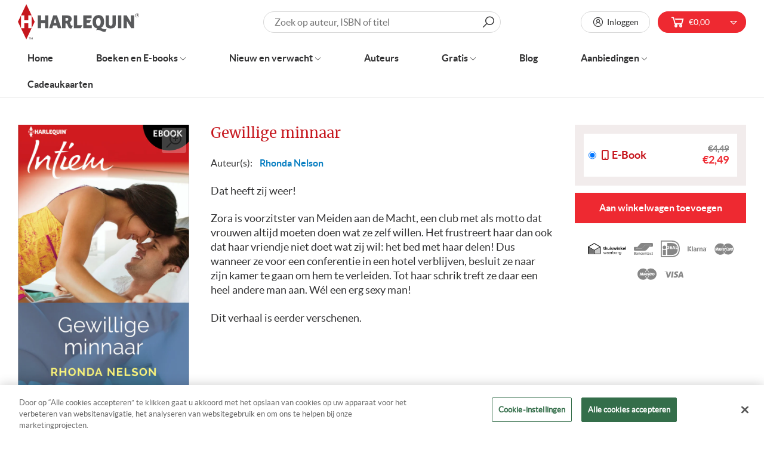

--- FILE ---
content_type: text/html; charset=utf-8
request_url: https://www.harlequin.nl/apps/customer
body_size: 36719
content:
<!doctype html>
<html data-template="" class="no-js no-touch supports-no-cookies" lang="nl">
  <head>
    <script> var fc_metafield = {"appstatus":"disable","heartrange":"8","mobile":"disabled","heartopacity":"100","frontpage":"disabled","heartcolor":"0","freeicon":"https:\/\/shopify.architechpro.cc\/images\/animify\/icons\/1.svg","primaryicon":"https:\/\/shopify.architechpro.cc\/images\/animify\/icons\/164.svg","objectsize":"50","speed":"51","effect":"premium","multipleanimation":0,"freeElem":"1","primaryElem":"164"}</script>
    <meta charset="utf-8">
    <meta http-equiv="X-UA-Compatible" content="IE=edge">
    <meta name="viewport" content="width=device-width,initial-scale=1">

    <!-- Google Tag Manager -->
    <script>
      (function(w,d,s,l,i){w[l]=w[l]||[];w[l].push({'gtm.start':
      new Date().getTime(),event:'gtm.js'});var f=d.getElementsByTagName(s)[0],
      j=d.createElement(s),dl=l!='dataLayer'?'&l='+l:'';j.async=true;j.src=
      'https://www.googletagmanager.com/gtm.js?id='+i+dl;f.parentNode.insertBefore(j,f);
      })(window,document,'script','dataLayer','GTM-TR3NL4');
    </script>
    <!-- End Google Tag Manager -->

    <title>
Harlequin NL
</title>

    
    <link rel="dns-prefetch" href="https://cdn.shopify.com">
<link rel="dns-prefetch" href="https://fonts.shopifycdn.com">
<link rel="dns-prefetch" href="https://fonts.googleapis.com">

    <link href="//www.harlequin.nl/cdn/shop/t/37/assets/code-theme-global.css?v=135892868932224863421764862240" rel="stylesheet" type="text/css" media="all"><link href="//www.harlequin.nl/cdn/shop/t/37/assets/print.scss.css?v=63232951156770505611741276154" rel="stylesheet" type="text/css" media="print">

    <script src="//www.harlequin.nl/cdn/shop/t/37/assets/code-theme-global.js?v=39630332293354310501741276154"></script><script src="//www.harlequin.nl/cdn/shopifycloud/storefront/assets/themes_support/api.jquery-7ab1a3a4.js" defer="defer" onload="setMoneyFormat()"></script><script src="//www.harlequin.nl/cdn/shop/t/37/assets/code-theme-global-defer.js?v=34508274476086543621764862088" defer="defer"></script><link rel="prefetch" href="//www.harlequin.nl/cdn/shop/t/37/assets/code-theme-template-addresses.js?v=21075851508115645441741276154"><link rel="prefetch" href="//www.harlequin.nl/cdn/shop/t/37/assets/code-theme-template-password.js?v=82781778457371467341741276154"><link rel="prefetch" href="//www.harlequin.nl/cdn/shop/t/37/assets/code-theme-template-login.js?v=40142198446525030301741276154"><script>document.documentElement.className = document.documentElement.className.replace('no-js', 'js');
  if (!!("ontouchstart" in document)) {
    document.documentElement.className = document.documentElement.className.replace("no-touch", "touch");
  }function setMoneyFormat(){
    Shopify.money_format = '€{{amount_with_comma_separator}}';
  }window.theme = {
    strings: {
      addToCart: "Aan winkelwagen toevoegen",
      soldOut: "Uitverkocht",
      unavailable: "Niet beschikbaar"
    },
    moneyFormat: "€{{amount_with_comma_separator}}",
    moneyCentsDelimiter: ",",
    moneyThousandsDelimiter: "."
  };
</script>
    <meta name="apple-mobile-web-app-title" content="Harlequin">
<link rel="apple-touch-icon" sizes="180x180" href="//www.harlequin.nl/cdn/shop/t/37/assets/apple-touch-icon.png?v=81741222749338916241741276154">
<link rel="icon" type="image/png" sizes="32x32" href="//www.harlequin.nl/cdn/shop/t/37/assets/favicon-32x32.png?v=39605400999477059691741276154">
<link rel="icon" type="image/png" sizes="16x16" href="//www.harlequin.nl/cdn/shop/t/37/assets/favicon-16x16.png?v=25117160463566957931741276154">
<link rel="manifest" href="//www.harlequin.nl/cdn/shop/t/37/assets/site.webmanifest?v=117045134900321711901741905632">
<link rel="mask-icon" href="//www.harlequin.nl/cdn/shop/t/37/assets/safari-pinned-tab.svg?v=118509360708628370221741276154" color="#fff">
<link rel="shortcut icon" href="//www.harlequin.nl/cdn/shop/t/37/assets/favicon.ico?v=147304718714620521151741276154">
<meta name="msapplication-TileColor" content="#fff">
<meta name="msapplication-config" content="//www.harlequin.nl/cdn/shop/t/37/assets/browserconfig.xml?v=172129525836420498591741905632">
<meta name="theme-color" content="#fff">

    <link rel="canonical" href="https://www.harlequin.nl/apps/customer">
    


<meta property="og:site_name" content="Harlequin">
<meta property="og:url" content="https://www.harlequin.nl/apps/customer">
<meta property="og:title" content="Harlequin NL">
<meta property="og:type" content="website">
<meta property="og:description" content="Bij ons vind je altijd wat je zoekt. Ontdek het ruime aanbod en bestel je favoriete boek! Ontdek de verschillende boekenreeksen van Harlequin: van Bouquet tot Doktersroman. Veilig betalen. Keuze uit vele genres. Gratis online lezen."><meta property="og:image" content="http://www.harlequin.nl/cdn/shop/files/logo-harlequin.png?v=1613713410">
    <meta property="og:image:secure_url" content="https://www.harlequin.nl/cdn/shop/files/logo-harlequin.png?v=1613713410">
    <meta property="og:image:width" content="223">
    <meta property="og:image:height" content="64">
    <meta property="og:image:alt" content="Harlequin NL">

<meta name="twitter:site" content="@">
<meta name="twitter:card" content="summary_large_image">
<meta name="twitter:title" content="Harlequin NL">
<meta name="twitter:description" content="Bij ons vind je altijd wat je zoekt. Ontdek het ruime aanbod en bestel je favoriete boek! Ontdek de verschillende boekenreeksen van Harlequin: van Bouquet tot Doktersroman. Veilig betalen. Keuze uit vele genres. Gratis online lezen.">

    


    <link rel="preconnect" href="https://fonts.gstatic.com" crossorigin>
    <link
      rel="preload"
      as="style"
      href="https://fonts.googleapis.com/css?family=Lato&display=swap"
      crossorigin="anonymous"
    >
    <link
      rel="preload"
      as="style"
      href="https://fonts.googleapis.com/css?family=Merriweather&display=swap"
      crossorigin="anonymous"
    ><link href="https://fonts.googleapis.com/css?family=Lato&display=swap" rel="stylesheet"><link href="https://fonts.googleapis.com/css?family=Merriweather&display=swap" rel="stylesheet"><script src="//widget.thuiswinkel.org/script.js?id=MTMxOS0x" defer="defer"></script>

    <script>window.performance && window.performance.mark && window.performance.mark('shopify.content_for_header.start');</script><meta id="shopify-digital-wallet" name="shopify-digital-wallet" content="/34933145735/digital_wallets/dialog">
<script async="async" src="/checkouts/internal/preloads.js?locale=nl-NL"></script>
<script id="shopify-features" type="application/json">{"accessToken":"6b92851171658cc2d96a53fbb619054b","betas":["rich-media-storefront-analytics"],"domain":"www.harlequin.nl","predictiveSearch":true,"shopId":34933145735,"locale":"nl"}</script>
<script>var Shopify = Shopify || {};
Shopify.shop = "harlequin-nl.myshopify.com";
Shopify.locale = "nl";
Shopify.currency = {"active":"EUR","rate":"1.0"};
Shopify.country = "NL";
Shopify.theme = {"name":"Production | BlueBolt","id":177230938444,"schema_name":"Harlequin","schema_version":"1.10.0","theme_store_id":796,"role":"main"};
Shopify.theme.handle = "null";
Shopify.theme.style = {"id":null,"handle":null};
Shopify.cdnHost = "www.harlequin.nl/cdn";
Shopify.routes = Shopify.routes || {};
Shopify.routes.root = "/";</script>
<script type="module">!function(o){(o.Shopify=o.Shopify||{}).modules=!0}(window);</script>
<script>!function(o){function n(){var o=[];function n(){o.push(Array.prototype.slice.apply(arguments))}return n.q=o,n}var t=o.Shopify=o.Shopify||{};t.loadFeatures=n(),t.autoloadFeatures=n()}(window);</script>
<script defer="defer" async type="module" src="//www.harlequin.nl/cdn/shopifycloud/shop-js/modules/v2/client.init-shop-cart-sync_BHF27ruw.nl.esm.js"></script>
<script defer="defer" async type="module" src="//www.harlequin.nl/cdn/shopifycloud/shop-js/modules/v2/chunk.common_Dwaf6e9K.esm.js"></script>
<script type="module">
  await import("//www.harlequin.nl/cdn/shopifycloud/shop-js/modules/v2/client.init-shop-cart-sync_BHF27ruw.nl.esm.js");
await import("//www.harlequin.nl/cdn/shopifycloud/shop-js/modules/v2/chunk.common_Dwaf6e9K.esm.js");

  window.Shopify.SignInWithShop?.initShopCartSync?.({"fedCMEnabled":true,"windoidEnabled":true});

</script>
<script>(function() {
  var isLoaded = false;
  function asyncLoad() {
    if (isLoaded) return;
    isLoaded = true;
    var urls = ["https:\/\/formbuilder.hulkapps.com\/skeletopapp.js?shop=harlequin-nl.myshopify.com","https:\/\/static.klaviyo.com\/onsite\/js\/klaviyo.js?company_id=TuDdmj\u0026shop=harlequin-nl.myshopify.com","https:\/\/static.klaviyo.com\/onsite\/js\/klaviyo.js?company_id=TuDdmj\u0026shop=harlequin-nl.myshopify.com","https:\/\/shy.elfsight.com\/p\/platform.js?shop=harlequin-nl.myshopify.com","https:\/\/cloudsearch-1f874.kxcdn.com\/shopify.js?srp=\/a\/search\u0026shop=harlequin-nl.myshopify.com","\/\/www.powr.io\/powr.js?powr-token=harlequin-nl.myshopify.com\u0026external-type=shopify\u0026shop=harlequin-nl.myshopify.com","https:\/\/easygdpr.b-cdn.net\/v\/1553540745\/gdpr.min.js?shop=harlequin-nl.myshopify.com","https:\/\/d1hcrjcdtouu7e.cloudfront.net\/js\/gdpr_cookie_consent.min.js?shop=harlequin-nl.myshopify.com","https:\/\/shopify-webhooks.sailthru.com\/shopify.js?shop=harlequin-nl.myshopify.com"];
    for (var i = 0; i < urls.length; i++) {
      var s = document.createElement('script');
      s.type = 'text/javascript';
      s.async = true;
      s.src = urls[i];
      var x = document.getElementsByTagName('script')[0];
      x.parentNode.insertBefore(s, x);
    }
  };
  if(window.attachEvent) {
    window.attachEvent('onload', asyncLoad);
  } else {
    window.addEventListener('load', asyncLoad, false);
  }
})();</script>
<script id="__st">var __st={"a":34933145735,"offset":3600,"reqid":"b90da2b7-bd67-4389-9f4a-ea8bc01987bc-1768694472","pageurl":"www.harlequin.nl\/apps\/customer","u":"55cff674bfbf"};</script>
<script>window.ShopifyPaypalV4VisibilityTracking = true;</script>
<script id="captcha-bootstrap">!function(){'use strict';const t='contact',e='account',n='new_comment',o=[[t,t],['blogs',n],['comments',n],[t,'customer']],c=[[e,'customer_login'],[e,'guest_login'],[e,'recover_customer_password'],[e,'create_customer']],r=t=>t.map((([t,e])=>`form[action*='/${t}']:not([data-nocaptcha='true']) input[name='form_type'][value='${e}']`)).join(','),a=t=>()=>t?[...document.querySelectorAll(t)].map((t=>t.form)):[];function s(){const t=[...o],e=r(t);return a(e)}const i='password',u='form_key',d=['recaptcha-v3-token','g-recaptcha-response','h-captcha-response',i],f=()=>{try{return window.sessionStorage}catch{return}},m='__shopify_v',_=t=>t.elements[u];function p(t,e,n=!1){try{const o=window.sessionStorage,c=JSON.parse(o.getItem(e)),{data:r}=function(t){const{data:e,action:n}=t;return t[m]||n?{data:e,action:n}:{data:t,action:n}}(c);for(const[e,n]of Object.entries(r))t.elements[e]&&(t.elements[e].value=n);n&&o.removeItem(e)}catch(o){console.error('form repopulation failed',{error:o})}}const l='form_type',E='cptcha';function T(t){t.dataset[E]=!0}const w=window,h=w.document,L='Shopify',v='ce_forms',y='captcha';let A=!1;((t,e)=>{const n=(g='f06e6c50-85a8-45c8-87d0-21a2b65856fe',I='https://cdn.shopify.com/shopifycloud/storefront-forms-hcaptcha/ce_storefront_forms_captcha_hcaptcha.v1.5.2.iife.js',D={infoText:'Beschermd door hCaptcha',privacyText:'Privacy',termsText:'Voorwaarden'},(t,e,n)=>{const o=w[L][v],c=o.bindForm;if(c)return c(t,g,e,D).then(n);var r;o.q.push([[t,g,e,D],n]),r=I,A||(h.body.append(Object.assign(h.createElement('script'),{id:'captcha-provider',async:!0,src:r})),A=!0)});var g,I,D;w[L]=w[L]||{},w[L][v]=w[L][v]||{},w[L][v].q=[],w[L][y]=w[L][y]||{},w[L][y].protect=function(t,e){n(t,void 0,e),T(t)},Object.freeze(w[L][y]),function(t,e,n,w,h,L){const[v,y,A,g]=function(t,e,n){const i=e?o:[],u=t?c:[],d=[...i,...u],f=r(d),m=r(i),_=r(d.filter((([t,e])=>n.includes(e))));return[a(f),a(m),a(_),s()]}(w,h,L),I=t=>{const e=t.target;return e instanceof HTMLFormElement?e:e&&e.form},D=t=>v().includes(t);t.addEventListener('submit',(t=>{const e=I(t);if(!e)return;const n=D(e)&&!e.dataset.hcaptchaBound&&!e.dataset.recaptchaBound,o=_(e),c=g().includes(e)&&(!o||!o.value);(n||c)&&t.preventDefault(),c&&!n&&(function(t){try{if(!f())return;!function(t){const e=f();if(!e)return;const n=_(t);if(!n)return;const o=n.value;o&&e.removeItem(o)}(t);const e=Array.from(Array(32),(()=>Math.random().toString(36)[2])).join('');!function(t,e){_(t)||t.append(Object.assign(document.createElement('input'),{type:'hidden',name:u})),t.elements[u].value=e}(t,e),function(t,e){const n=f();if(!n)return;const o=[...t.querySelectorAll(`input[type='${i}']`)].map((({name:t})=>t)),c=[...d,...o],r={};for(const[a,s]of new FormData(t).entries())c.includes(a)||(r[a]=s);n.setItem(e,JSON.stringify({[m]:1,action:t.action,data:r}))}(t,e)}catch(e){console.error('failed to persist form',e)}}(e),e.submit())}));const S=(t,e)=>{t&&!t.dataset[E]&&(n(t,e.some((e=>e===t))),T(t))};for(const o of['focusin','change'])t.addEventListener(o,(t=>{const e=I(t);D(e)&&S(e,y())}));const B=e.get('form_key'),M=e.get(l),P=B&&M;t.addEventListener('DOMContentLoaded',(()=>{const t=y();if(P)for(const e of t)e.elements[l].value===M&&p(e,B);[...new Set([...A(),...v().filter((t=>'true'===t.dataset.shopifyCaptcha))])].forEach((e=>S(e,t)))}))}(h,new URLSearchParams(w.location.search),n,t,e,['guest_login'])})(!0,!0)}();</script>
<script integrity="sha256-4kQ18oKyAcykRKYeNunJcIwy7WH5gtpwJnB7kiuLZ1E=" data-source-attribution="shopify.loadfeatures" defer="defer" src="//www.harlequin.nl/cdn/shopifycloud/storefront/assets/storefront/load_feature-a0a9edcb.js" crossorigin="anonymous"></script>
<script data-source-attribution="shopify.dynamic_checkout.dynamic.init">var Shopify=Shopify||{};Shopify.PaymentButton=Shopify.PaymentButton||{isStorefrontPortableWallets:!0,init:function(){window.Shopify.PaymentButton.init=function(){};var t=document.createElement("script");t.src="https://www.harlequin.nl/cdn/shopifycloud/portable-wallets/latest/portable-wallets.nl.js",t.type="module",document.head.appendChild(t)}};
</script>
<script data-source-attribution="shopify.dynamic_checkout.buyer_consent">
  function portableWalletsHideBuyerConsent(e){var t=document.getElementById("shopify-buyer-consent"),n=document.getElementById("shopify-subscription-policy-button");t&&n&&(t.classList.add("hidden"),t.setAttribute("aria-hidden","true"),n.removeEventListener("click",e))}function portableWalletsShowBuyerConsent(e){var t=document.getElementById("shopify-buyer-consent"),n=document.getElementById("shopify-subscription-policy-button");t&&n&&(t.classList.remove("hidden"),t.removeAttribute("aria-hidden"),n.addEventListener("click",e))}window.Shopify?.PaymentButton&&(window.Shopify.PaymentButton.hideBuyerConsent=portableWalletsHideBuyerConsent,window.Shopify.PaymentButton.showBuyerConsent=portableWalletsShowBuyerConsent);
</script>
<script data-source-attribution="shopify.dynamic_checkout.cart.bootstrap">document.addEventListener("DOMContentLoaded",(function(){function t(){return document.querySelector("shopify-accelerated-checkout-cart, shopify-accelerated-checkout")}if(t())Shopify.PaymentButton.init();else{new MutationObserver((function(e,n){t()&&(Shopify.PaymentButton.init(),n.disconnect())})).observe(document.body,{childList:!0,subtree:!0})}}));
</script>
<link rel="stylesheet" media="screen" href="//www.harlequin.nl/cdn/shop/t/37/compiled_assets/styles.css?v=8844">
<script>window.performance && window.performance.mark && window.performance.mark('shopify.content_for_header.end');</script>
    
<!-- Start of Judge.me Core -->
<link rel="dns-prefetch" href="https://cdn.judge.me/">
<script data-cfasync='false' class='jdgm-settings-script'>window.jdgmSettings={"pagination":5,"disable_web_reviews":false,"badge_no_review_text":"Geen beoordelingen","badge_n_reviews_text":"{{ n }} beoordeling/beoordelingen","hide_badge_preview_if_no_reviews":true,"badge_hide_text":false,"enforce_center_preview_badge":false,"widget_title":"Klantbeoordelingen","widget_open_form_text":"Schrijf een beoordeling","widget_close_form_text":"Beoordeling annuleren","widget_refresh_page_text":"Pagina vernieuwen","widget_summary_text":"Gebaseerd op {{ number_of_reviews }} beoordeling/beoordelingen.","widget_no_review_text":"Wees de eerste om een beoordeling te schrijven","widget_name_field_text":"Weergavenaam","widget_verified_name_field_text":"Geverifieerde naam (openbaar)","widget_name_placeholder_text":"Weergavenaam","widget_required_field_error_text":"Dit veld is verplicht.","widget_email_field_text":"E-mailadres","widget_verified_email_field_text":"Geverifieerde e-mail (privé, kan niet worden bewerkt)","widget_email_placeholder_text":"Je e-mailadres","widget_email_field_error_text":"Voer een geldig e-mailadres in.","widget_rating_field_text":"Beoordeling","widget_review_title_field_text":"Titel beoordeling","widget_review_title_placeholder_text":"Geef je beoordeling een titel","widget_review_body_field_text":"Beoordeling inhoud","widget_review_body_placeholder_text":"Begin hier met schrijven...","widget_pictures_field_text":"Foto/Video (optioneel)","widget_submit_review_text":"Beoordeling indienen","widget_submit_verified_review_text":"Geverifieerde beoordeling indienen","widget_submit_success_msg_with_auto_publish":"Dank je wel! Vernieuw de pagina over een paar momenten om je beoordeling te zien. Je kunt je beoordeling verwijderen of bewerken door in te loggen bij \u003ca href='https://judge.me/login' target='_blank' rel='nofollow noopener'\u003eJudge.me\u003c/a\u003e","widget_submit_success_msg_no_auto_publish":"Dank je wel! Je beoordeling wordt gepubliceerd zodra deze is goedgekeurd door de winkelbeheerder. Je kunt je beoordeling verwijderen of bewerken door in te loggen bij \u003ca href='https://judge.me/login' target='_blank' rel='nofollow noopener'\u003eJudge.me\u003c/a\u003e","widget_show_default_reviews_out_of_total_text":"{{ n_reviews_shown }} van de {{ n_reviews }} beoordelingen worden getoond.","widget_show_all_link_text":"Toon alles","widget_show_less_link_text":"Toon minder","widget_author_said_text":"{{ reviewer_name }} zei:","widget_days_text":"{{ n }} dagen geleden","widget_weeks_text":"{{ n }} week/weken geleden","widget_months_text":"{{ n }} maand/maanden geleden","widget_years_text":"{{ n }} jaar/jaren geleden","widget_yesterday_text":"Gisteren","widget_today_text":"Vandaag","widget_replied_text":"\u003e\u003e {{ shop_name }} antwoordde:","widget_read_more_text":"Lees meer","widget_reviewer_name_as_initial":"","widget_rating_filter_color":"","widget_rating_filter_see_all_text":"Bekijk alle beoordelingen","widget_sorting_most_recent_text":"Meest recent","widget_sorting_highest_rating_text":"Hoogste beoordeling","widget_sorting_lowest_rating_text":"Laagste beoordeling","widget_sorting_with_pictures_text":"Alleen foto's","widget_sorting_most_helpful_text":"Meest nuttig","widget_open_question_form_text":"Stel een vraag","widget_reviews_subtab_text":"Beoordelingen","widget_questions_subtab_text":"Vragen","widget_question_label_text":"Vraag","widget_answer_label_text":"Antwoord","widget_question_placeholder_text":"Schrijf hier je vraag","widget_submit_question_text":"Vraag indienen","widget_question_submit_success_text":"Bedankt voor je vraag! We zullen je op de hoogte stellen zodra deze is beantwoord.","verified_badge_text":"Geverifieerd","verified_badge_bg_color":"","verified_badge_text_color":"","verified_badge_placement":"left-of-reviewer-name","widget_review_max_height":"","widget_hide_border":false,"widget_social_share":false,"widget_thumb":false,"widget_review_location_show":false,"widget_location_format":"country_iso_code","all_reviews_include_out_of_store_products":true,"all_reviews_out_of_store_text":"(buiten de winkel)","all_reviews_pagination":100,"all_reviews_product_name_prefix_text":"over","enable_review_pictures":false,"enable_question_anwser":false,"widget_theme":"","review_date_format":"mm/dd/yyyy","default_sort_method":"most-recent","widget_product_reviews_subtab_text":"Productbeoordelingen","widget_shop_reviews_subtab_text":"Winkelbeoordelingen","widget_other_products_reviews_text":"Beoordelingen voor andere producten","widget_store_reviews_subtab_text":"Winkelbeoordelingen","widget_no_store_reviews_text":"Deze winkel heeft nog geen beoordelingen","widget_web_restriction_product_reviews_text":"Dit product heeft nog geen beoordelingen","widget_no_items_text":"Geen items gevonden","widget_show_more_text":"Toon meer","widget_write_a_store_review_text":"Schrijf een winkelbeoordeling","widget_other_languages_heading":"Beoordelingen in andere talen","widget_translate_review_text":"Vertaal beoordeling naar {{ language }}","widget_translating_review_text":"Bezig met vertalen...","widget_show_original_translation_text":"Toon origineel ({{ language }})","widget_translate_review_failed_text":"Beoordeling kon niet worden vertaald.","widget_translate_review_retry_text":"Opnieuw proberen","widget_translate_review_try_again_later_text":"Probeer het later opnieuw","show_product_url_for_grouped_product":false,"widget_sorting_pictures_first_text":"Foto's eerst","show_pictures_on_all_rev_page_mobile":false,"show_pictures_on_all_rev_page_desktop":false,"floating_tab_hide_mobile_install_preference":false,"floating_tab_button_name":"★ Beoordelingen","floating_tab_title":"Laat klanten voor ons spreken","floating_tab_button_color":"","floating_tab_button_background_color":"","floating_tab_url":"","floating_tab_url_enabled":false,"floating_tab_tab_style":"text","all_reviews_text_badge_text":"Klanten beoordelen ons met {{ shop.metafields.judgeme.all_reviews_rating | round: 1 }}/5 op basis van {{ shop.metafields.judgeme.all_reviews_count }} beoordelingen.","all_reviews_text_badge_text_branded_style":"{{ shop.metafields.judgeme.all_reviews_rating | round: 1 }} van de 5 sterren op basis van {{ shop.metafields.judgeme.all_reviews_count }} beoordelingen","is_all_reviews_text_badge_a_link":false,"show_stars_for_all_reviews_text_badge":false,"all_reviews_text_badge_url":"","all_reviews_text_style":"text","all_reviews_text_color_style":"judgeme_brand_color","all_reviews_text_color":"#108474","all_reviews_text_show_jm_brand":true,"featured_carousel_show_header":true,"featured_carousel_title":"Laat klanten voor ons spreken","testimonials_carousel_title":"Klanten beoordelen ons","videos_carousel_title":"Echte klantervaringen","cards_carousel_title":"Klanten beoordelen ons","featured_carousel_count_text":"uit {{ n }} beoordelingen","featured_carousel_add_link_to_all_reviews_page":false,"featured_carousel_url":"","featured_carousel_show_images":true,"featured_carousel_autoslide_interval":5,"featured_carousel_arrows_on_the_sides":false,"featured_carousel_height":250,"featured_carousel_width":80,"featured_carousel_image_size":0,"featured_carousel_image_height":250,"featured_carousel_arrow_color":"#eeeeee","verified_count_badge_style":"vintage","verified_count_badge_orientation":"horizontal","verified_count_badge_color_style":"judgeme_brand_color","verified_count_badge_color":"#108474","is_verified_count_badge_a_link":false,"verified_count_badge_url":"","verified_count_badge_show_jm_brand":true,"widget_rating_preset_default":5,"widget_first_sub_tab":"product-reviews","widget_show_histogram":true,"widget_histogram_use_custom_color":false,"widget_pagination_use_custom_color":false,"widget_star_use_custom_color":false,"widget_verified_badge_use_custom_color":false,"widget_write_review_use_custom_color":false,"picture_reminder_submit_button":"Upload Pictures","enable_review_videos":false,"mute_video_by_default":false,"widget_sorting_videos_first_text":"Video's eerst","widget_review_pending_text":"In afwachting","featured_carousel_items_for_large_screen":3,"social_share_options_order":"Facebook,Twitter","remove_microdata_snippet":false,"disable_json_ld":false,"enable_json_ld_products":false,"preview_badge_show_question_text":false,"preview_badge_no_question_text":"Geen vragen","preview_badge_n_question_text":"{{ number_of_questions }} vraag/vragen","qa_badge_show_icon":false,"qa_badge_position":"same-row","remove_judgeme_branding":false,"widget_add_search_bar":false,"widget_search_bar_placeholder":"Zoeken","widget_sorting_verified_only_text":"Alleen geverifieerd","featured_carousel_theme":"default","featured_carousel_show_rating":true,"featured_carousel_show_title":true,"featured_carousel_show_body":true,"featured_carousel_show_date":false,"featured_carousel_show_reviewer":true,"featured_carousel_show_product":false,"featured_carousel_header_background_color":"#108474","featured_carousel_header_text_color":"#ffffff","featured_carousel_name_product_separator":"reviewed","featured_carousel_full_star_background":"#108474","featured_carousel_empty_star_background":"#dadada","featured_carousel_vertical_theme_background":"#f9fafb","featured_carousel_verified_badge_enable":false,"featured_carousel_verified_badge_color":"#108474","featured_carousel_border_style":"round","featured_carousel_review_line_length_limit":3,"featured_carousel_more_reviews_button_text":"Meer beoordelingen lezen","featured_carousel_view_product_button_text":"Product bekijken","all_reviews_page_load_reviews_on":"scroll","all_reviews_page_load_more_text":"Meer beoordelingen laden","disable_fb_tab_reviews":false,"enable_ajax_cdn_cache":false,"widget_public_name_text":"openbaar weergegeven als","default_reviewer_name":"John Smith","default_reviewer_name_has_non_latin":true,"widget_reviewer_anonymous":"Anoniem","medals_widget_title":"Judge.me Beoordelingsmedailles","medals_widget_background_color":"#f9fafb","medals_widget_position":"footer_all_pages","medals_widget_border_color":"#f9fafb","medals_widget_verified_text_position":"left","medals_widget_use_monochromatic_version":false,"medals_widget_elements_color":"#108474","show_reviewer_avatar":true,"widget_invalid_yt_video_url_error_text":"Geen YouTube video URL","widget_max_length_field_error_text":"Voer niet meer dan {0} tekens in.","widget_show_country_flag":false,"widget_show_collected_via_shop_app":true,"widget_verified_by_shop_badge_style":"light","widget_verified_by_shop_text":"Geverifieerd door winkel","widget_show_photo_gallery":false,"widget_load_with_code_splitting":true,"widget_ugc_install_preference":false,"widget_ugc_title":"Door ons gemaakt, door jou gedeeld","widget_ugc_subtitle":"Tag ons om je afbeelding op onze pagina te zien","widget_ugc_arrows_color":"#ffffff","widget_ugc_primary_button_text":"Nu kopen","widget_ugc_primary_button_background_color":"#108474","widget_ugc_primary_button_text_color":"#ffffff","widget_ugc_primary_button_border_width":"0","widget_ugc_primary_button_border_style":"none","widget_ugc_primary_button_border_color":"#108474","widget_ugc_primary_button_border_radius":"25","widget_ugc_secondary_button_text":"Meer laden","widget_ugc_secondary_button_background_color":"#ffffff","widget_ugc_secondary_button_text_color":"#108474","widget_ugc_secondary_button_border_width":"2","widget_ugc_secondary_button_border_style":"solid","widget_ugc_secondary_button_border_color":"#108474","widget_ugc_secondary_button_border_radius":"25","widget_ugc_reviews_button_text":"Beoordelingen bekijken","widget_ugc_reviews_button_background_color":"#ffffff","widget_ugc_reviews_button_text_color":"#108474","widget_ugc_reviews_button_border_width":"2","widget_ugc_reviews_button_border_style":"solid","widget_ugc_reviews_button_border_color":"#108474","widget_ugc_reviews_button_border_radius":"25","widget_ugc_reviews_button_link_to":"judgeme-reviews-page","widget_ugc_show_post_date":true,"widget_ugc_max_width":"800","widget_rating_metafield_value_type":true,"widget_primary_color":"#108474","widget_enable_secondary_color":false,"widget_secondary_color":"#edf5f5","widget_summary_average_rating_text":"{{ average_rating }} van de 5","widget_media_grid_title":"Klantfoto's \u0026 -video's","widget_media_grid_see_more_text":"Meer bekijken","widget_round_style":false,"widget_show_product_medals":true,"widget_verified_by_judgeme_text":"Geverifieerd door Judge.me","widget_show_store_medals":true,"widget_verified_by_judgeme_text_in_store_medals":"Geverifieerd door Judge.me","widget_media_field_exceed_quantity_message":"Sorry, we kunnen slechts {{ max_media }} voor één beoordeling accepteren.","widget_media_field_exceed_limit_message":"{{ file_name }} is te groot, selecteer een {{ media_type }} kleiner dan {{ size_limit }}MB.","widget_review_submitted_text":"Beoordeling ingediend!","widget_question_submitted_text":"Vraag ingediend!","widget_close_form_text_question":"Annuleren","widget_write_your_answer_here_text":"Schrijf je antwoord hier","widget_enabled_branded_link":true,"widget_show_collected_by_judgeme":false,"widget_reviewer_name_color":"","widget_write_review_text_color":"","widget_write_review_bg_color":"","widget_collected_by_judgeme_text":"verzameld door Judge.me","widget_pagination_type":"standard","widget_load_more_text":"Meer laden","widget_load_more_color":"#108474","widget_full_review_text":"Volledige beoordeling","widget_read_more_reviews_text":"Meer beoordelingen lezen","widget_read_questions_text":"Vragen lezen","widget_questions_and_answers_text":"Vragen \u0026 antwoorden","widget_verified_by_text":"Geverifieerd door","widget_verified_text":"Geverifieerd","widget_number_of_reviews_text":"{{ number_of_reviews }} beoordelingen","widget_back_button_text":"Terug","widget_next_button_text":"Volgende","widget_custom_forms_filter_button":"Filters","custom_forms_style":"vertical","widget_show_review_information":false,"how_reviews_are_collected":"Hoe worden beoordelingen verzameld?","widget_show_review_keywords":false,"widget_gdpr_statement":"Hoe we je gegevens gebruiken: We nemen alleen contact met je op over de beoordeling die je hebt achtergelaten, en alleen indien nodig. Door je beoordeling in te dienen, ga je akkoord met Judge.me's \u003ca href='https://judge.me/terms' target='_blank' rel='nofollow noopener'\u003evoorwaarden\u003c/a\u003e, \u003ca href='https://judge.me/privacy' target='_blank' rel='nofollow noopener'\u003eprivacy\u003c/a\u003e en \u003ca href='https://judge.me/content-policy' target='_blank' rel='nofollow noopener'\u003einhoud\u003c/a\u003e beleid.","widget_multilingual_sorting_enabled":false,"widget_translate_review_content_enabled":false,"widget_translate_review_content_method":"manual","popup_widget_review_selection":"automatically_with_pictures","popup_widget_round_border_style":true,"popup_widget_show_title":true,"popup_widget_show_body":true,"popup_widget_show_reviewer":false,"popup_widget_show_product":true,"popup_widget_show_pictures":true,"popup_widget_use_review_picture":true,"popup_widget_show_on_home_page":true,"popup_widget_show_on_product_page":true,"popup_widget_show_on_collection_page":true,"popup_widget_show_on_cart_page":true,"popup_widget_position":"bottom_left","popup_widget_first_review_delay":5,"popup_widget_duration":5,"popup_widget_interval":5,"popup_widget_review_count":5,"popup_widget_hide_on_mobile":true,"review_snippet_widget_round_border_style":true,"review_snippet_widget_card_color":"#FFFFFF","review_snippet_widget_slider_arrows_background_color":"#FFFFFF","review_snippet_widget_slider_arrows_color":"#000000","review_snippet_widget_star_color":"#108474","show_product_variant":false,"all_reviews_product_variant_label_text":"Variant: ","widget_show_verified_branding":false,"widget_ai_summary_title":"Klanten zeggen","widget_ai_summary_disclaimer":"AI-aangedreven reviewsamenvatting op basis van recente klantbeoordelingen","widget_show_ai_summary":false,"widget_show_ai_summary_bg":false,"widget_show_review_title_input":true,"redirect_reviewers_invited_via_email":"review_widget","request_store_review_after_product_review":false,"request_review_other_products_in_order":false,"review_form_color_scheme":"default","review_form_corner_style":"square","review_form_star_color":{},"review_form_text_color":"#333333","review_form_background_color":"#ffffff","review_form_field_background_color":"#fafafa","review_form_button_color":{},"review_form_button_text_color":"#ffffff","review_form_modal_overlay_color":"#000000","review_content_screen_title_text":"Hoe zou je dit product beoordelen?","review_content_introduction_text":"We zouden het op prijs stellen als je iets over je ervaring zou willen delen.","store_review_form_title_text":"Hoe zou je deze winkel beoordelen?","store_review_form_introduction_text":"We zouden het op prijs stellen als je iets over je ervaring zou willen delen.","show_review_guidance_text":true,"one_star_review_guidance_text":"Slecht","five_star_review_guidance_text":"Goed","customer_information_screen_title_text":"Over jou","customer_information_introduction_text":"Vertel ons meer over jezelf.","custom_questions_screen_title_text":"Uw ervaring in meer detail","custom_questions_introduction_text":"Hier zijn enkele vragen om ons te helpen uw ervaring beter te begrijpen.","review_submitted_screen_title_text":"Bedankt voor je beoordeling!","review_submitted_screen_thank_you_text":"We verwerken deze en hij zal binnenkort in de winkel verschijnen.","review_submitted_screen_email_verification_text":"Bevestig je e-mail door op de link te klikken die we je net hebben gestuurd. Dit helpt ons om beoordelingen authentiek te houden.","review_submitted_request_store_review_text":"Wilt u uw winkelervaring met ons delen?","review_submitted_review_other_products_text":"Wilt u deze producten beoordelen?","store_review_screen_title_text":"Wil je je ervaring met ons delen?","store_review_introduction_text":"We waarden je feedback en gebruiken het om te verbeteren. Deel alstublieft enige gedachten of suggesties die je hebt.","reviewer_media_screen_title_picture_text":"Deel een foto","reviewer_media_introduction_picture_text":"Upload een foto om uw recensie te ondersteunen.","reviewer_media_screen_title_video_text":"Deel een video","reviewer_media_introduction_video_text":"Upload een video om uw recensie te ondersteunen.","reviewer_media_screen_title_picture_or_video_text":"Deel een foto of video","reviewer_media_introduction_picture_or_video_text":"Upload een foto of video om uw recensie te ondersteunen.","reviewer_media_youtube_url_text":"Plak hier uw Youtube URL","advanced_settings_next_step_button_text":"Volgende","advanced_settings_close_review_button_text":"Sluiten","modal_write_review_flow":false,"write_review_flow_required_text":"Verplicht","write_review_flow_privacy_message_text":"We respecteren uw privacy.","write_review_flow_anonymous_text":"Anonieme beoordeling","write_review_flow_visibility_text":"Dit zal niet zichtbaar zijn voor andere klanten.","write_review_flow_multiple_selection_help_text":"Selecteer zoveel als je wilt","write_review_flow_single_selection_help_text":"Selecteer één optie","write_review_flow_required_field_error_text":"Dit veld is verplicht","write_review_flow_invalid_email_error_text":"Voer een geldig e-mailadres in","write_review_flow_max_length_error_text":"Max. {{ max_length }} tekens.","write_review_flow_media_upload_text":"\u003cb\u003eKlik om te uploaden\u003c/b\u003e of sleep en zet neer","write_review_flow_gdpr_statement":"We nemen alleen contact met u op over uw beoordeling indien nodig. Door uw beoordeling in te dienen, gaat u akkoord met onze \u003ca href='https://judge.me/terms' target='_blank' rel='nofollow noopener'\u003ealgemene voorwaarden\u003c/a\u003e en \u003ca href='https://judge.me/privacy' target='_blank' rel='nofollow noopener'\u003eprivacybeleid\u003c/a\u003e.","rating_only_reviews_enabled":false,"show_negative_reviews_help_screen":false,"new_review_flow_help_screen_rating_threshold":3,"negative_review_resolution_screen_title_text":"Vertel ons meer","negative_review_resolution_text":"Je ervaring is belangrijk voor ons. Als er problemen waren met je aankoop, staan we klaar om te helpen. Aarzel niet om contact met ons op te nemen, we zouden graag de gelegenheid hebben om dingen recht te zetten.","negative_review_resolution_button_text":"Neem contact op","negative_review_resolution_proceed_with_review_text":"Laat een beoordeling achter","negative_review_resolution_subject":"Probleem met aankoop van {{ shop_name }}.{{ order_name }}","preview_badge_collection_page_install_status":false,"widget_review_custom_css":"","preview_badge_custom_css":"","preview_badge_stars_count":"5-stars","featured_carousel_custom_css":"","floating_tab_custom_css":"","all_reviews_widget_custom_css":"","medals_widget_custom_css":"","verified_badge_custom_css":"","all_reviews_text_custom_css":"","transparency_badges_collected_via_store_invite":false,"transparency_badges_from_another_provider":false,"transparency_badges_collected_from_store_visitor":false,"transparency_badges_collected_by_verified_review_provider":false,"transparency_badges_earned_reward":false,"transparency_badges_collected_via_store_invite_text":"Beoordelingen verzameld via winkelinvitatie","transparency_badges_from_another_provider_text":"Beoordelingen verzameld van een andere dienst","transparency_badges_collected_from_store_visitor_text":"Beoordelingen verzameld van een winkelbezoeker","transparency_badges_written_in_google_text":"Beoordeling geschreven in Google","transparency_badges_written_in_etsy_text":"Beoordeling geschreven in Etsy","transparency_badges_written_in_shop_app_text":"Beoordeling geschreven in Shop App","transparency_badges_earned_reward_text":"Beoordeling heeft een beloning voor een toekomstige bestelling gewonnen","product_review_widget_per_page":10,"widget_store_review_label_text":"Winkelbeoordeling","checkout_comment_extension_title_on_product_page":"Customer Comments","checkout_comment_extension_num_latest_comment_show":5,"checkout_comment_extension_format":"name_and_timestamp","checkout_comment_customer_name":"last_initial","checkout_comment_comment_notification":true,"preview_badge_collection_page_install_preference":true,"preview_badge_home_page_install_preference":false,"preview_badge_product_page_install_preference":true,"review_widget_install_preference":"","review_carousel_install_preference":false,"floating_reviews_tab_install_preference":"none","verified_reviews_count_badge_install_preference":false,"all_reviews_text_install_preference":false,"review_widget_best_location":true,"judgeme_medals_install_preference":false,"review_widget_revamp_enabled":false,"review_widget_qna_enabled":false,"review_widget_header_theme":"minimal","review_widget_widget_title_enabled":true,"review_widget_header_text_size":"medium","review_widget_header_text_weight":"regular","review_widget_average_rating_style":"compact","review_widget_bar_chart_enabled":true,"review_widget_bar_chart_type":"numbers","review_widget_bar_chart_style":"standard","review_widget_expanded_media_gallery_enabled":false,"review_widget_reviews_section_theme":"standard","review_widget_image_style":"thumbnails","review_widget_review_image_ratio":"square","review_widget_stars_size":"medium","review_widget_verified_badge":"standard_text","review_widget_review_title_text_size":"medium","review_widget_review_text_size":"medium","review_widget_review_text_length":"medium","review_widget_number_of_columns_desktop":3,"review_widget_carousel_transition_speed":5,"review_widget_custom_questions_answers_display":"always","review_widget_button_text_color":"#FFFFFF","review_widget_text_color":"#000000","review_widget_lighter_text_color":"#7B7B7B","review_widget_corner_styling":"soft","review_widget_review_word_singular":"beoordeling","review_widget_review_word_plural":"beoordelingen","review_widget_voting_label":"Nuttig?","review_widget_shop_reply_label":"Antwoord van {{ shop_name }}:","review_widget_filters_title":"Filters","qna_widget_question_word_singular":"Vraag","qna_widget_question_word_plural":"Vragen","qna_widget_answer_reply_label":"Antwoord van {{ answerer_name }}:","qna_content_screen_title_text":"Vraag over dit product","qna_widget_question_required_field_error_text":"Vraag een vraag in.","qna_widget_flow_gdpr_statement":"We zullen je alleen contacteren over je vraag als dat nodig is. Door je vraag in te dienen, ga je akkoord met onze \u003ca href='https://judge.me/terms' target='_blank' rel='nofollow noopener'\u003evoorwaarden\u003c/a\u003e en \u003ca href='https://judge.me/privacy' target='_blank' rel='nofollow noopener'\u003eprivacybeleid\u003c/a\u003e.","qna_widget_question_submitted_text":"Bedankt voor je vraag!","qna_widget_close_form_text_question":"Sluiten","qna_widget_question_submit_success_text":"We zullen je informeren via e-mail wanneer we je vraag beantwoorden.","all_reviews_widget_v2025_enabled":false,"all_reviews_widget_v2025_header_theme":"default","all_reviews_widget_v2025_widget_title_enabled":true,"all_reviews_widget_v2025_header_text_size":"medium","all_reviews_widget_v2025_header_text_weight":"regular","all_reviews_widget_v2025_average_rating_style":"compact","all_reviews_widget_v2025_bar_chart_enabled":true,"all_reviews_widget_v2025_bar_chart_type":"numbers","all_reviews_widget_v2025_bar_chart_style":"standard","all_reviews_widget_v2025_expanded_media_gallery_enabled":false,"all_reviews_widget_v2025_show_store_medals":true,"all_reviews_widget_v2025_show_photo_gallery":true,"all_reviews_widget_v2025_show_review_keywords":false,"all_reviews_widget_v2025_show_ai_summary":false,"all_reviews_widget_v2025_show_ai_summary_bg":false,"all_reviews_widget_v2025_add_search_bar":false,"all_reviews_widget_v2025_default_sort_method":"most-recent","all_reviews_widget_v2025_reviews_per_page":10,"all_reviews_widget_v2025_reviews_section_theme":"default","all_reviews_widget_v2025_image_style":"thumbnails","all_reviews_widget_v2025_review_image_ratio":"square","all_reviews_widget_v2025_stars_size":"medium","all_reviews_widget_v2025_verified_badge":"bold_badge","all_reviews_widget_v2025_review_title_text_size":"medium","all_reviews_widget_v2025_review_text_size":"medium","all_reviews_widget_v2025_review_text_length":"medium","all_reviews_widget_v2025_number_of_columns_desktop":3,"all_reviews_widget_v2025_carousel_transition_speed":5,"all_reviews_widget_v2025_custom_questions_answers_display":"always","all_reviews_widget_v2025_show_product_variant":false,"all_reviews_widget_v2025_show_reviewer_avatar":true,"all_reviews_widget_v2025_reviewer_name_as_initial":"","all_reviews_widget_v2025_review_location_show":false,"all_reviews_widget_v2025_location_format":"","all_reviews_widget_v2025_show_country_flag":false,"all_reviews_widget_v2025_verified_by_shop_badge_style":"light","all_reviews_widget_v2025_social_share":false,"all_reviews_widget_v2025_social_share_options_order":"Facebook,Twitter,LinkedIn,Pinterest","all_reviews_widget_v2025_pagination_type":"standard","all_reviews_widget_v2025_button_text_color":"#FFFFFF","all_reviews_widget_v2025_text_color":"#000000","all_reviews_widget_v2025_lighter_text_color":"#7B7B7B","all_reviews_widget_v2025_corner_styling":"soft","all_reviews_widget_v2025_title":"Klantbeoordelingen","all_reviews_widget_v2025_ai_summary_title":"Klanten zeggen over deze winkel","all_reviews_widget_v2025_no_review_text":"Wees de eerste om een beoordeling te schrijven","platform":"shopify","branding_url":"https://app.judge.me/reviews/stores/www.harlequin.nl","branding_text":"Aangedreven door Judge.me","locale":"en","reply_name":"Harlequin NL","widget_version":"2.1","footer":true,"autopublish":true,"review_dates":true,"enable_custom_form":false,"shop_use_review_site":true,"shop_locale":"nl","enable_multi_locales_translations":false,"show_review_title_input":true,"review_verification_email_status":"always","can_be_branded":true,"reply_name_text":"Harlequin NL"};</script> <style class='jdgm-settings-style'>.jdgm-xx{left:0}.jdgm-prev-badge[data-average-rating='0.00']{display:none !important}.jdgm-author-all-initials{display:none !important}.jdgm-author-last-initial{display:none !important}.jdgm-rev-widg__title{visibility:hidden}.jdgm-rev-widg__summary-text{visibility:hidden}.jdgm-prev-badge__text{visibility:hidden}.jdgm-rev__replier:before{content:'Harlequin NL'}.jdgm-rev__prod-link-prefix:before{content:'over'}.jdgm-rev__variant-label:before{content:'Variant: '}.jdgm-rev__out-of-store-text:before{content:'(buiten de winkel)'}@media only screen and (min-width: 768px){.jdgm-rev__pics .jdgm-rev_all-rev-page-picture-separator,.jdgm-rev__pics .jdgm-rev__product-picture{display:none}}@media only screen and (max-width: 768px){.jdgm-rev__pics .jdgm-rev_all-rev-page-picture-separator,.jdgm-rev__pics .jdgm-rev__product-picture{display:none}}.jdgm-preview-badge[data-template="index"]{display:none !important}.jdgm-verified-count-badget[data-from-snippet="true"]{display:none !important}.jdgm-carousel-wrapper[data-from-snippet="true"]{display:none !important}.jdgm-all-reviews-text[data-from-snippet="true"]{display:none !important}.jdgm-medals-section[data-from-snippet="true"]{display:none !important}.jdgm-ugc-media-wrapper[data-from-snippet="true"]{display:none !important}.jdgm-rev__transparency-badge[data-badge-type="review_collected_via_store_invitation"]{display:none !important}.jdgm-rev__transparency-badge[data-badge-type="review_collected_from_another_provider"]{display:none !important}.jdgm-rev__transparency-badge[data-badge-type="review_collected_from_store_visitor"]{display:none !important}.jdgm-rev__transparency-badge[data-badge-type="review_written_in_etsy"]{display:none !important}.jdgm-rev__transparency-badge[data-badge-type="review_written_in_google_business"]{display:none !important}.jdgm-rev__transparency-badge[data-badge-type="review_written_in_shop_app"]{display:none !important}.jdgm-rev__transparency-badge[data-badge-type="review_earned_for_future_purchase"]{display:none !important}
</style> <style class='jdgm-settings-style'></style>

  
  
  
  <style class='jdgm-miracle-styles'>
  @-webkit-keyframes jdgm-spin{0%{-webkit-transform:rotate(0deg);-ms-transform:rotate(0deg);transform:rotate(0deg)}100%{-webkit-transform:rotate(359deg);-ms-transform:rotate(359deg);transform:rotate(359deg)}}@keyframes jdgm-spin{0%{-webkit-transform:rotate(0deg);-ms-transform:rotate(0deg);transform:rotate(0deg)}100%{-webkit-transform:rotate(359deg);-ms-transform:rotate(359deg);transform:rotate(359deg)}}@font-face{font-family:'JudgemeStar';src:url("[data-uri]") format("woff");font-weight:normal;font-style:normal}.jdgm-star{font-family:'JudgemeStar';display:inline !important;text-decoration:none !important;padding:0 4px 0 0 !important;margin:0 !important;font-weight:bold;opacity:1;-webkit-font-smoothing:antialiased;-moz-osx-font-smoothing:grayscale}.jdgm-star:hover{opacity:1}.jdgm-star:last-of-type{padding:0 !important}.jdgm-star.jdgm--on:before{content:"\e000"}.jdgm-star.jdgm--off:before{content:"\e001"}.jdgm-star.jdgm--half:before{content:"\e002"}.jdgm-widget *{margin:0;line-height:1.4;-webkit-box-sizing:border-box;-moz-box-sizing:border-box;box-sizing:border-box;-webkit-overflow-scrolling:touch}.jdgm-hidden{display:none !important;visibility:hidden !important}.jdgm-temp-hidden{display:none}.jdgm-spinner{width:40px;height:40px;margin:auto;border-radius:50%;border-top:2px solid #eee;border-right:2px solid #eee;border-bottom:2px solid #eee;border-left:2px solid #ccc;-webkit-animation:jdgm-spin 0.8s infinite linear;animation:jdgm-spin 0.8s infinite linear}.jdgm-prev-badge{display:block !important}

</style>


  
  
   
<script data-cfasync="false" type="text/javascript" async src="https://cdn.judge.me/shopify_v2.js"></script>
<link rel="stylesheet" type="text/css" media="nope!" href="https://cdn.judge.me/shopify_v2.css"
      onload="this.media='all',function(){var d=document,e=d.createEvent('Event');e.initEvent('jdgm.doneLoadingCss',!0,!0),d.dispatchEvent(e)}();">
<noscript><link rel="stylesheet" type="text/css" media="all" href="https://cdn.judge.me/shopify_v2.css"></noscript>
<!-- End of Judge.me Core -->


    <style>
      .judgeme-star { font-family: 'JudgemeStar' !important; }
      .jdgm-rev-widg__header {display: block !important; }
    </style><script
      src="https://appdevelopergroup.co/apps/html5flipbook/js/flipbook.js?shop=Harlequin NL"
      type="text/javascript"
    ></script>

    

  

  

  
    <script type="text/javascript">
      try {
        window.EasyGdprSettings = "{\"cookie_banner\":false,\"cookie_banner_cookiename\":\"\",\"cookie_banner_settings\":{\"banner_text_color\":{\"opacity\":1,\"hexcode\":\"#424247\"},\"pp_url\":\"https:\/\/www.harlequin.nl\/pages\/cookiebeleid\",\"button_text_color\":{},\"banner_color\":{\"hexcode\":\"#edeff5\",\"opacity\":1},\"button_color\":{\"hexcode\":\"#4b81e8\",\"opacity\":1}},\"current_theme\":\"other\",\"custom_button_position\":\"\",\"eg_display\":[\"login\",\"account\"],\"enabled\":false,\"texts\":{}}";
      } catch (error) {}
    </script>
  



<script>
        var gaProp='G-LHYSXVD296';
        var iac=(document.cookie.match(/^(?:.*;)?\s*cookieconsent_preferences_disabled\s*=\s*([^;]+)(?:.*)?$/)||[,null])[1];
        if(iac!=null&&iac.indexOf('analytics')>= 0){window['ga-disable-'+gaProp]=true;}
      </script><!-- BEGIN app block: shopify://apps/consentmo-gdpr/blocks/gdpr_cookie_consent/4fbe573f-a377-4fea-9801-3ee0858cae41 -->


<!-- END app block --><!-- BEGIN app block: shopify://apps/animify-storefront-animation/blocks/animify-embed/ac151f31-6933-4292-8fdf-785225fc0d8a --><script> var fc_metafield_animify_settings = {"appstatus":"disable","heartrange":"12","mobile":"disabled","heartopacity":"100","frontpage":"enabled","heartcolor":"0","freeicon":"https:\/\/d1owz8ug8bf83z.cloudfront.net\/images\/animify\/icons\/3.svg","primaryicon":"https:\/\/d1owz8ug8bf83z.cloudfront.net\/images\/animify\/icons\/25.svg","objectsize":"50","speed":"51","effect":"premium","multipleanimation":0,"freeElem":"3","primaryElem":"25","upwards":"disabled","disappear":"disabled","disappeartime":"5"}</script>
<!-- END app block --><script src="https://cdn.shopify.com/extensions/01997b35-6d5c-713d-8082-45208b2d9221/animify-28/assets/animify.js" type="text/javascript" defer="defer"></script>
<script src="https://cdn.shopify.com/extensions/019bc798-8961-78a8-a4e0-9b2049d94b6d/consentmo-gdpr-575/assets/consentmo_cookie_consent.js" type="text/javascript" defer="defer"></script>
<link href="https://monorail-edge.shopifysvc.com" rel="dns-prefetch">
<script>(function(){if ("sendBeacon" in navigator && "performance" in window) {try {var session_token_from_headers = performance.getEntriesByType('navigation')[0].serverTiming.find(x => x.name == '_s').description;} catch {var session_token_from_headers = undefined;}var session_cookie_matches = document.cookie.match(/_shopify_s=([^;]*)/);var session_token_from_cookie = session_cookie_matches && session_cookie_matches.length === 2 ? session_cookie_matches[1] : "";var session_token = session_token_from_headers || session_token_from_cookie || "";function handle_abandonment_event(e) {var entries = performance.getEntries().filter(function(entry) {return /monorail-edge.shopifysvc.com/.test(entry.name);});if (!window.abandonment_tracked && entries.length === 0) {window.abandonment_tracked = true;var currentMs = Date.now();var navigation_start = performance.timing.navigationStart;var payload = {shop_id: 34933145735,url: window.location.href,navigation_start,duration: currentMs - navigation_start,session_token,page_type: ""};window.navigator.sendBeacon("https://monorail-edge.shopifysvc.com/v1/produce", JSON.stringify({schema_id: "online_store_buyer_site_abandonment/1.1",payload: payload,metadata: {event_created_at_ms: currentMs,event_sent_at_ms: currentMs}}));}}window.addEventListener('pagehide', handle_abandonment_event);}}());</script>
<script id="web-pixels-manager-setup">(function e(e,d,r,n,o){if(void 0===o&&(o={}),!Boolean(null===(a=null===(i=window.Shopify)||void 0===i?void 0:i.analytics)||void 0===a?void 0:a.replayQueue)){var i,a;window.Shopify=window.Shopify||{};var t=window.Shopify;t.analytics=t.analytics||{};var s=t.analytics;s.replayQueue=[],s.publish=function(e,d,r){return s.replayQueue.push([e,d,r]),!0};try{self.performance.mark("wpm:start")}catch(e){}var l=function(){var e={modern:/Edge?\/(1{2}[4-9]|1[2-9]\d|[2-9]\d{2}|\d{4,})\.\d+(\.\d+|)|Firefox\/(1{2}[4-9]|1[2-9]\d|[2-9]\d{2}|\d{4,})\.\d+(\.\d+|)|Chrom(ium|e)\/(9{2}|\d{3,})\.\d+(\.\d+|)|(Maci|X1{2}).+ Version\/(15\.\d+|(1[6-9]|[2-9]\d|\d{3,})\.\d+)([,.]\d+|)( \(\w+\)|)( Mobile\/\w+|) Safari\/|Chrome.+OPR\/(9{2}|\d{3,})\.\d+\.\d+|(CPU[ +]OS|iPhone[ +]OS|CPU[ +]iPhone|CPU IPhone OS|CPU iPad OS)[ +]+(15[._]\d+|(1[6-9]|[2-9]\d|\d{3,})[._]\d+)([._]\d+|)|Android:?[ /-](13[3-9]|1[4-9]\d|[2-9]\d{2}|\d{4,})(\.\d+|)(\.\d+|)|Android.+Firefox\/(13[5-9]|1[4-9]\d|[2-9]\d{2}|\d{4,})\.\d+(\.\d+|)|Android.+Chrom(ium|e)\/(13[3-9]|1[4-9]\d|[2-9]\d{2}|\d{4,})\.\d+(\.\d+|)|SamsungBrowser\/([2-9]\d|\d{3,})\.\d+/,legacy:/Edge?\/(1[6-9]|[2-9]\d|\d{3,})\.\d+(\.\d+|)|Firefox\/(5[4-9]|[6-9]\d|\d{3,})\.\d+(\.\d+|)|Chrom(ium|e)\/(5[1-9]|[6-9]\d|\d{3,})\.\d+(\.\d+|)([\d.]+$|.*Safari\/(?![\d.]+ Edge\/[\d.]+$))|(Maci|X1{2}).+ Version\/(10\.\d+|(1[1-9]|[2-9]\d|\d{3,})\.\d+)([,.]\d+|)( \(\w+\)|)( Mobile\/\w+|) Safari\/|Chrome.+OPR\/(3[89]|[4-9]\d|\d{3,})\.\d+\.\d+|(CPU[ +]OS|iPhone[ +]OS|CPU[ +]iPhone|CPU IPhone OS|CPU iPad OS)[ +]+(10[._]\d+|(1[1-9]|[2-9]\d|\d{3,})[._]\d+)([._]\d+|)|Android:?[ /-](13[3-9]|1[4-9]\d|[2-9]\d{2}|\d{4,})(\.\d+|)(\.\d+|)|Mobile Safari.+OPR\/([89]\d|\d{3,})\.\d+\.\d+|Android.+Firefox\/(13[5-9]|1[4-9]\d|[2-9]\d{2}|\d{4,})\.\d+(\.\d+|)|Android.+Chrom(ium|e)\/(13[3-9]|1[4-9]\d|[2-9]\d{2}|\d{4,})\.\d+(\.\d+|)|Android.+(UC? ?Browser|UCWEB|U3)[ /]?(15\.([5-9]|\d{2,})|(1[6-9]|[2-9]\d|\d{3,})\.\d+)\.\d+|SamsungBrowser\/(5\.\d+|([6-9]|\d{2,})\.\d+)|Android.+MQ{2}Browser\/(14(\.(9|\d{2,})|)|(1[5-9]|[2-9]\d|\d{3,})(\.\d+|))(\.\d+|)|K[Aa][Ii]OS\/(3\.\d+|([4-9]|\d{2,})\.\d+)(\.\d+|)/},d=e.modern,r=e.legacy,n=navigator.userAgent;return n.match(d)?"modern":n.match(r)?"legacy":"unknown"}(),u="modern"===l?"modern":"legacy",c=(null!=n?n:{modern:"",legacy:""})[u],f=function(e){return[e.baseUrl,"/wpm","/b",e.hashVersion,"modern"===e.buildTarget?"m":"l",".js"].join("")}({baseUrl:d,hashVersion:r,buildTarget:u}),m=function(e){var d=e.version,r=e.bundleTarget,n=e.surface,o=e.pageUrl,i=e.monorailEndpoint;return{emit:function(e){var a=e.status,t=e.errorMsg,s=(new Date).getTime(),l=JSON.stringify({metadata:{event_sent_at_ms:s},events:[{schema_id:"web_pixels_manager_load/3.1",payload:{version:d,bundle_target:r,page_url:o,status:a,surface:n,error_msg:t},metadata:{event_created_at_ms:s}}]});if(!i)return console&&console.warn&&console.warn("[Web Pixels Manager] No Monorail endpoint provided, skipping logging."),!1;try{return self.navigator.sendBeacon.bind(self.navigator)(i,l)}catch(e){}var u=new XMLHttpRequest;try{return u.open("POST",i,!0),u.setRequestHeader("Content-Type","text/plain"),u.send(l),!0}catch(e){return console&&console.warn&&console.warn("[Web Pixels Manager] Got an unhandled error while logging to Monorail."),!1}}}}({version:r,bundleTarget:l,surface:e.surface,pageUrl:self.location.href,monorailEndpoint:e.monorailEndpoint});try{o.browserTarget=l,function(e){var d=e.src,r=e.async,n=void 0===r||r,o=e.onload,i=e.onerror,a=e.sri,t=e.scriptDataAttributes,s=void 0===t?{}:t,l=document.createElement("script"),u=document.querySelector("head"),c=document.querySelector("body");if(l.async=n,l.src=d,a&&(l.integrity=a,l.crossOrigin="anonymous"),s)for(var f in s)if(Object.prototype.hasOwnProperty.call(s,f))try{l.dataset[f]=s[f]}catch(e){}if(o&&l.addEventListener("load",o),i&&l.addEventListener("error",i),u)u.appendChild(l);else{if(!c)throw new Error("Did not find a head or body element to append the script");c.appendChild(l)}}({src:f,async:!0,onload:function(){if(!function(){var e,d;return Boolean(null===(d=null===(e=window.Shopify)||void 0===e?void 0:e.analytics)||void 0===d?void 0:d.initialized)}()){var d=window.webPixelsManager.init(e)||void 0;if(d){var r=window.Shopify.analytics;r.replayQueue.forEach((function(e){var r=e[0],n=e[1],o=e[2];d.publishCustomEvent(r,n,o)})),r.replayQueue=[],r.publish=d.publishCustomEvent,r.visitor=d.visitor,r.initialized=!0}}},onerror:function(){return m.emit({status:"failed",errorMsg:"".concat(f," has failed to load")})},sri:function(e){var d=/^sha384-[A-Za-z0-9+/=]+$/;return"string"==typeof e&&d.test(e)}(c)?c:"",scriptDataAttributes:o}),m.emit({status:"loading"})}catch(e){m.emit({status:"failed",errorMsg:(null==e?void 0:e.message)||"Unknown error"})}}})({shopId: 34933145735,storefrontBaseUrl: "https://www.harlequin.nl",extensionsBaseUrl: "https://extensions.shopifycdn.com/cdn/shopifycloud/web-pixels-manager",monorailEndpoint: "https://monorail-edge.shopifysvc.com/unstable/produce_batch",surface: "storefront-renderer",enabledBetaFlags: ["2dca8a86"],webPixelsConfigList: [{"id":"3817505100","configuration":"{\"accountID\":\"TuDdmj\",\"webPixelConfig\":\"eyJlbmFibGVBZGRlZFRvQ2FydEV2ZW50cyI6IHRydWV9\"}","eventPayloadVersion":"v1","runtimeContext":"STRICT","scriptVersion":"524f6c1ee37bacdca7657a665bdca589","type":"APP","apiClientId":123074,"privacyPurposes":["ANALYTICS","MARKETING"],"dataSharingAdjustments":{"protectedCustomerApprovalScopes":["read_customer_address","read_customer_email","read_customer_name","read_customer_personal_data","read_customer_phone"]}},{"id":"2261909836","configuration":"{\"webPixelName\":\"Judge.me\"}","eventPayloadVersion":"v1","runtimeContext":"STRICT","scriptVersion":"34ad157958823915625854214640f0bf","type":"APP","apiClientId":683015,"privacyPurposes":["ANALYTICS"],"dataSharingAdjustments":{"protectedCustomerApprovalScopes":["read_customer_email","read_customer_name","read_customer_personal_data","read_customer_phone"]}},{"id":"1013580108","configuration":"{\"config\":\"{\\\"google_tag_ids\\\":[\\\"G-LHYSXVD296\\\",\\\"GT-5MX23SWV\\\"],\\\"target_country\\\":\\\"NL\\\",\\\"gtag_events\\\":[{\\\"type\\\":\\\"search\\\",\\\"action_label\\\":\\\"G-LHYSXVD296\\\"},{\\\"type\\\":\\\"begin_checkout\\\",\\\"action_label\\\":\\\"G-LHYSXVD296\\\"},{\\\"type\\\":\\\"view_item\\\",\\\"action_label\\\":[\\\"G-LHYSXVD296\\\",\\\"MC-523L6DB7ES\\\"]},{\\\"type\\\":\\\"purchase\\\",\\\"action_label\\\":[\\\"G-LHYSXVD296\\\",\\\"MC-523L6DB7ES\\\"]},{\\\"type\\\":\\\"page_view\\\",\\\"action_label\\\":[\\\"G-LHYSXVD296\\\",\\\"MC-523L6DB7ES\\\"]},{\\\"type\\\":\\\"add_payment_info\\\",\\\"action_label\\\":\\\"G-LHYSXVD296\\\"},{\\\"type\\\":\\\"add_to_cart\\\",\\\"action_label\\\":\\\"G-LHYSXVD296\\\"}],\\\"enable_monitoring_mode\\\":false}\"}","eventPayloadVersion":"v1","runtimeContext":"OPEN","scriptVersion":"b2a88bafab3e21179ed38636efcd8a93","type":"APP","apiClientId":1780363,"privacyPurposes":[],"dataSharingAdjustments":{"protectedCustomerApprovalScopes":["read_customer_address","read_customer_email","read_customer_name","read_customer_personal_data","read_customer_phone"]}},{"id":"158531916","eventPayloadVersion":"v1","runtimeContext":"LAX","scriptVersion":"1","type":"CUSTOM","privacyPurposes":["MARKETING"],"name":"Meta pixel (migrated)"},{"id":"shopify-app-pixel","configuration":"{}","eventPayloadVersion":"v1","runtimeContext":"STRICT","scriptVersion":"0450","apiClientId":"shopify-pixel","type":"APP","privacyPurposes":["ANALYTICS","MARKETING"]},{"id":"shopify-custom-pixel","eventPayloadVersion":"v1","runtimeContext":"LAX","scriptVersion":"0450","apiClientId":"shopify-pixel","type":"CUSTOM","privacyPurposes":["ANALYTICS","MARKETING"]}],isMerchantRequest: false,initData: {"shop":{"name":"Harlequin NL","paymentSettings":{"currencyCode":"EUR"},"myshopifyDomain":"harlequin-nl.myshopify.com","countryCode":"NL","storefrontUrl":"https:\/\/www.harlequin.nl"},"customer":null,"cart":null,"checkout":null,"productVariants":[],"purchasingCompany":null},},"https://www.harlequin.nl/cdn","fcfee988w5aeb613cpc8e4bc33m6693e112",{"modern":"","legacy":""},{"shopId":"34933145735","storefrontBaseUrl":"https:\/\/www.harlequin.nl","extensionBaseUrl":"https:\/\/extensions.shopifycdn.com\/cdn\/shopifycloud\/web-pixels-manager","surface":"storefront-renderer","enabledBetaFlags":"[\"2dca8a86\"]","isMerchantRequest":"false","hashVersion":"fcfee988w5aeb613cpc8e4bc33m6693e112","publish":"custom","events":"[[\"page_viewed\",{}]]"});</script><script>
  window.ShopifyAnalytics = window.ShopifyAnalytics || {};
  window.ShopifyAnalytics.meta = window.ShopifyAnalytics.meta || {};
  window.ShopifyAnalytics.meta.currency = 'EUR';
  var meta = {"page":{"requestId":"b90da2b7-bd67-4389-9f4a-ea8bc01987bc-1768694472"}};
  for (var attr in meta) {
    window.ShopifyAnalytics.meta[attr] = meta[attr];
  }
</script>
<script class="analytics">
  (function () {
    var customDocumentWrite = function(content) {
      var jquery = null;

      if (window.jQuery) {
        jquery = window.jQuery;
      } else if (window.Checkout && window.Checkout.$) {
        jquery = window.Checkout.$;
      }

      if (jquery) {
        jquery('body').append(content);
      }
    };

    var hasLoggedConversion = function(token) {
      if (token) {
        return document.cookie.indexOf('loggedConversion=' + token) !== -1;
      }
      return false;
    }

    var setCookieIfConversion = function(token) {
      if (token) {
        var twoMonthsFromNow = new Date(Date.now());
        twoMonthsFromNow.setMonth(twoMonthsFromNow.getMonth() + 2);

        document.cookie = 'loggedConversion=' + token + '; expires=' + twoMonthsFromNow;
      }
    }

    var trekkie = window.ShopifyAnalytics.lib = window.trekkie = window.trekkie || [];
    if (trekkie.integrations) {
      return;
    }
    trekkie.methods = [
      'identify',
      'page',
      'ready',
      'track',
      'trackForm',
      'trackLink'
    ];
    trekkie.factory = function(method) {
      return function() {
        var args = Array.prototype.slice.call(arguments);
        args.unshift(method);
        trekkie.push(args);
        return trekkie;
      };
    };
    for (var i = 0; i < trekkie.methods.length; i++) {
      var key = trekkie.methods[i];
      trekkie[key] = trekkie.factory(key);
    }
    trekkie.load = function(config) {
      trekkie.config = config || {};
      trekkie.config.initialDocumentCookie = document.cookie;
      var first = document.getElementsByTagName('script')[0];
      var script = document.createElement('script');
      script.type = 'text/javascript';
      script.onerror = function(e) {
        var scriptFallback = document.createElement('script');
        scriptFallback.type = 'text/javascript';
        scriptFallback.onerror = function(error) {
                var Monorail = {
      produce: function produce(monorailDomain, schemaId, payload) {
        var currentMs = new Date().getTime();
        var event = {
          schema_id: schemaId,
          payload: payload,
          metadata: {
            event_created_at_ms: currentMs,
            event_sent_at_ms: currentMs
          }
        };
        return Monorail.sendRequest("https://" + monorailDomain + "/v1/produce", JSON.stringify(event));
      },
      sendRequest: function sendRequest(endpointUrl, payload) {
        // Try the sendBeacon API
        if (window && window.navigator && typeof window.navigator.sendBeacon === 'function' && typeof window.Blob === 'function' && !Monorail.isIos12()) {
          var blobData = new window.Blob([payload], {
            type: 'text/plain'
          });

          if (window.navigator.sendBeacon(endpointUrl, blobData)) {
            return true;
          } // sendBeacon was not successful

        } // XHR beacon

        var xhr = new XMLHttpRequest();

        try {
          xhr.open('POST', endpointUrl);
          xhr.setRequestHeader('Content-Type', 'text/plain');
          xhr.send(payload);
        } catch (e) {
          console.log(e);
        }

        return false;
      },
      isIos12: function isIos12() {
        return window.navigator.userAgent.lastIndexOf('iPhone; CPU iPhone OS 12_') !== -1 || window.navigator.userAgent.lastIndexOf('iPad; CPU OS 12_') !== -1;
      }
    };
    Monorail.produce('monorail-edge.shopifysvc.com',
      'trekkie_storefront_load_errors/1.1',
      {shop_id: 34933145735,
      theme_id: 177230938444,
      app_name: "storefront",
      context_url: window.location.href,
      source_url: "//www.harlequin.nl/cdn/s/trekkie.storefront.cd680fe47e6c39ca5d5df5f0a32d569bc48c0f27.min.js"});

        };
        scriptFallback.async = true;
        scriptFallback.src = '//www.harlequin.nl/cdn/s/trekkie.storefront.cd680fe47e6c39ca5d5df5f0a32d569bc48c0f27.min.js';
        first.parentNode.insertBefore(scriptFallback, first);
      };
      script.async = true;
      script.src = '//www.harlequin.nl/cdn/s/trekkie.storefront.cd680fe47e6c39ca5d5df5f0a32d569bc48c0f27.min.js';
      first.parentNode.insertBefore(script, first);
    };
    trekkie.load(
      {"Trekkie":{"appName":"storefront","development":false,"defaultAttributes":{"shopId":34933145735,"isMerchantRequest":null,"themeId":177230938444,"themeCityHash":"8427806485914629575","contentLanguage":"nl","currency":"EUR"},"isServerSideCookieWritingEnabled":true,"monorailRegion":"shop_domain","enabledBetaFlags":["65f19447"]},"Session Attribution":{},"S2S":{"facebookCapiEnabled":false,"source":"trekkie-storefront-renderer","apiClientId":580111}}
    );

    var loaded = false;
    trekkie.ready(function() {
      if (loaded) return;
      loaded = true;

      window.ShopifyAnalytics.lib = window.trekkie;

      var originalDocumentWrite = document.write;
      document.write = customDocumentWrite;
      try { window.ShopifyAnalytics.merchantGoogleAnalytics.call(this); } catch(error) {};
      document.write = originalDocumentWrite;

      window.ShopifyAnalytics.lib.page(null,{"requestId":"b90da2b7-bd67-4389-9f4a-ea8bc01987bc-1768694472","shopifyEmitted":true});

      var match = window.location.pathname.match(/checkouts\/(.+)\/(thank_you|post_purchase)/)
      var token = match? match[1]: undefined;
      if (!hasLoggedConversion(token)) {
        setCookieIfConversion(token);
        
      }
    });


        var eventsListenerScript = document.createElement('script');
        eventsListenerScript.async = true;
        eventsListenerScript.src = "//www.harlequin.nl/cdn/shopifycloud/storefront/assets/shop_events_listener-3da45d37.js";
        document.getElementsByTagName('head')[0].appendChild(eventsListenerScript);

})();</script>
  <script>
  if (!window.ga || (window.ga && typeof window.ga !== 'function')) {
    window.ga = function ga() {
      (window.ga.q = window.ga.q || []).push(arguments);
      if (window.Shopify && window.Shopify.analytics && typeof window.Shopify.analytics.publish === 'function') {
        window.Shopify.analytics.publish("ga_stub_called", {}, {sendTo: "google_osp_migration"});
      }
      console.error("Shopify's Google Analytics stub called with:", Array.from(arguments), "\nSee https://help.shopify.com/manual/promoting-marketing/pixels/pixel-migration#google for more information.");
    };
    if (window.Shopify && window.Shopify.analytics && typeof window.Shopify.analytics.publish === 'function') {
      window.Shopify.analytics.publish("ga_stub_initialized", {}, {sendTo: "google_osp_migration"});
    }
  }
</script>
<script
  defer
  src="https://www.harlequin.nl/cdn/shopifycloud/perf-kit/shopify-perf-kit-3.0.4.min.js"
  data-application="storefront-renderer"
  data-shop-id="34933145735"
  data-render-region="gcp-us-east1"
  data-page-type=""
  data-theme-instance-id="177230938444"
  data-theme-name="Harlequin"
  data-theme-version="1.10.0"
  data-monorail-region="shop_domain"
  data-resource-timing-sampling-rate="10"
  data-shs="true"
  data-shs-beacon="true"
  data-shs-export-with-fetch="true"
  data-shs-logs-sample-rate="1"
  data-shs-beacon-endpoint="https://www.harlequin.nl/api/collect"
></script>
</head>

  <body id="harlequin-nl" class="
template-customer 
">
    <!-- Google Tag Manager (noscript) -->
    <noscript>
      <iframe
        src="https://www.googletagmanager.com/ns.html?id=GTM-TR3NL4"
        height="0"
        width="0"
        style="display:none;visibility:hidden"
      ></iframe>
    </noscript>
    <!-- End Google Tag Manager (noscript) -->
    <a class="visually-hidden skip-link" href="#header" data-page-link-focus>Ga naar navigatie</a>
<div class="page-wrapper"><div id="shopify-section-global-usp-bar" class="shopify-section section-usp-bar">
  <div class="usp-bar">
    <div class="page-center page-side-spacing">
      <div class="usp-bar__inner-wrapper"><div class="row col__gutter"
        data-swiper
        data-swiper-options='{
          "autoplay": true,
          "effect":	"slide",
          "loop":	true,
          "navigation": false,
          "pagination": false,
          "scrollbar": false,
          "breakpointsInverse": true,
          "slidesPerView": 1,
          "breakpoints": {
            "860": {
              "slidesPerView": 4,
              "autoplay": false,
              "loop":	false
            }
          }
        }'
      >
        <div class="swiper-container">
          <div class="swiper-wrapper"><div class="swiper-slide" >
                <div class="usp-bar__usp"><a href="https://harlequin-nl.myshopify.com/pages/verzendinformatie">
                  
<i class="las la-shipping-fast"></i><span>Gratis verzending vanaf €30</span>
                  
</a>
                  
                </div>
              </div>
            <div class="swiper-slide" >
                <div class="usp-bar__usp"><a href="https://harlequin-nl.myshopify.com/pages/retourneren">
                  
<i class="las la-redo-alt"></i><span>Makkelijk retourneren</span>
                  
</a>
                  
                </div>
              </div>
            <div class="swiper-slide" >
                <div class="usp-bar__usp"><a href="https://harlequin-nl.myshopify.com/pages/bestelinformatie">
                  
<i class="las la-credit-card"></i><span>Veilig betalen</span>
                  
</a>
                  
                </div>
              </div>
            <div class="swiper-slide" >
                <div class="usp-bar__usp"><a href="https://harlequin-nl.myshopify.com/pages/nieuwsbrief-harlequin">
                  
<i class="las las la-envelope"></i><span>Inschrijven nieuwsbrief</span>
                  
</a>
                  
                </div>
              </div>
            

          </div>
        </div>
      </div></div>
    </div>
  </div>



</div><main id="MainContent" class="page-main">
CUSTOMER_EMAIL[]
</main>



<div id="header" class="header" role="banner" data-collapsible-wrapper data-collapsible-options='{
  "closeOnMouseleave": "true",
  "closeSiblings": 768
}'>

  
  <div class="header-wrapper-shadow" data-toggle-element-class='{
    "class": "header-nav__is-open"
  }'>
  </div>
  <div class="header-wrapper">

    <div class="page-center page-side-spacing">
      <div class="row col__gutter col-xs__middle header-top">
        <div class="col col-xs__hidden col-md__visible col-md-4 col-lg-4 col-logo">
          
          
<div class="logo-wrapper">
  <a href="/" class="logo-link" itemscope itemtype="http://schema.org/Organization" aria-label="Harlequin">

    <svg id="Layer_1" data-name="Layer 1" xmlns="http://www.w3.org/2000/svg" viewBox="0 0 262.3 75.6">
      <path d="M60.2,34.6H51.5V24H44.3V51.6h7.2V40.9h8.7V51.6h7.2V24H60.2ZM77.9,24,69,51.6h6.8l1.9-5.9H86l1.9,5.9h7.6L85.9,24Zm1,16.5,2.9-9.9h.1l2.8,9.9Zm37,4c-1.1-2.6-.9-4.6-2.4-5.6h0a8,8,0,0,0,4.2-7c0-5.9-4.3-7.8-10.7-7.8H97.1V51.7h7.2V41.3H106c1.9,0,2.2,1.8,2.8,3.1l1.4,3.4a6.3,6.3,0,0,0,7.3,4.2l2.9-6h-.7a3.2,3.2,0,0,1-3.8-1.6M107,35.7h-2.7V29.4h2.1c2.6,0,4,.6,4,2.9a3.1,3.1,0,0,1-2.8,3.4H107m22.7-11.8h-7.2V51.5h15.2l3-6.3h-11Zm20.5,16.6h6.4l3-6.2h-9.4V30.1h10.9V23.9H143V51.5h18.4V45.3H150.2Zm38.4,13.1c-3.1-.2-5.3-1.8-7.6-2.7,4.3-1.9,7-6.3,7-13.1,0-10.6-5.6-14.4-12-14.4s-12.9,3.8-12.9,14.5c0,8.3,3.6,13.1,9.8,14l-2,4.2a4.1,4.1,0,0,1,1.5-.7,8.2,8.2,0,0,1,2.7-.1c4.8.1,7.5,3.8,13.4,4h2.2l2.9-6.1a8.6,8.6,0,0,1-2.1.7,7,7,0,0,1-2.9-.2m-12.9-7.2c-4.3,0-5.2-4.9-5.2-8.8s1.4-8.2,5.1-8.2,5,5,5,8.5-1.1,8.5-4.9,8.5m30.4-4.2c0,2.6-1.6,3.9-3.7,3.9s-3.9-1-3.9-4.2V24h-7.2V42.5c0,6.7,3.7,9.6,10.9,9.6s11-3.4,11-9V24h-7.1ZM246,24V39h-.1l-9-15h-6.7V51.6h7.1V36.3h.1l9.4,15.3h6.3V24ZM218.1,51.6h7.2V24h-7.2Z" transform="translate(-1.4)" style="fill:#58595b"/>
      <path d="M15.2,34.6h8.7V24h7.2L19.6,0,8.1,24h7.1ZM31.1,24V51.6H23.9V40.9H15.2V51.6H8.1V24L1.4,37.8,19.6,75.6,37.7,37.8Z" transform="translate(-1.4)" style="fill:#c6161d"/>
      <path d="M259.9,28a4,4,0,1,1,3.8-4.2v.3a3.8,3.8,0,0,1-3.5,3.9h-.3m-.1-7.5a3.3,3.3,0,0,0-3.4,3.2V24a3.5,3.5,0,0,0,3.3,3.7h.2a3.4,3.4,0,0,0,3.4-3.4v-.2a3.4,3.4,0,0,0-3.2-3.6h-.3m1.2,5.6-1.3-1.8h-.5v1.8h-.5V21.7h1.1a1.2,1.2,0,0,1,1.4,1V23a1,1,0,0,1-.9,1.2l1.3,1.8Zm-1.3-3.9h-.5v1.6h.5c.6,0,1-.2,1-.8s-.3-.8-1-.8" transform="translate(-1.4)" style="fill:#231f20"/>
      <path d="M26.7,71.4v4.1h-.5V71.4H24.8V71H28v.4Zm6.2,4.1-.3-3.8-1.5,3.8h-.4l-1.4-3.8L29,75.5h-.5l.4-4.5h.5L31,75l1.5-4h.6l.3,4.5Z" transform="translate(-1.4)" style="fill:#231f20"/>
    </svg><link itemprop="logo" href="//www.harlequin.nl/cdn/shop/files/logo-harlequin_small.png?v=1613713410" /><link itemprop="url" href="https://www.harlequin.nl" />
  </a>
</div>

        </div>
        <div class="col col-xs__hidden col-md__visible col-md-3 col-lg-4 col-search">
          
<form action="/search" method="get" role="search" class="form search-form">
    <input type="hidden" name="type" value="product" />
  
<input type="hidden" name="options[unavailable_products]" value="hide" /><input type="hidden" name="options[prefix]" value="last" />

  <div class="form-row">
    <div class="form-label label__hidden">
      <label for="search-desktop" class="label__hidden">
        Zoeken
      </label>
    </div>

    <div class="form-input form-input__text">
      <input type="search"
        name="q"
        id="search-desktop"
        role="searchbox"
        value=""
        placeholder="Zoek op auteur, ISBN of titel"
      >
    </div>

    <button type="submit" class="search-button" aria-label="Verzenden">
      <span>Verzenden</span>
    </button>
  </div>
</form>
</div>
        <div class="col col-xs__hidden col-md__visible col-md-5 col-lg-4 col-secondary-nav">
          
          <div role="navigation" class="header-navigation__secondary">
<div class="header-nav-link-wrapper">
        <a href="/account/login" class="account-icon" aria-label="Inloggen">
          <i class="las la-user-circle"></i>
          <span class="account-label">Inloggen</span>
        </a>
      </div>
<div class="header-nav-link-wrapper">
    <a href="/cart"
      class="cart-icon"
      title="Winkelwagen (0 artikelen)"
      data-ajax-cart-link
      data-toggle-element-class='{
      "class": "ajax-cart__is-open"
    }'>
      <i class="la la-shopping-cart"></i>
      <span class="cart-total" data-ajax-cart-icon-total> €0,00</span>
      <i class="las la-sort-down"></i>
      <span class="cart-count" data-ajax-cart-icon-wrapper>
        <span data-ajax-cart-icon-quantity="0">0</span>
        <span class="visually-hidden">artikelen</span>
      </span>
    </a>
  </div>

  </div>
        </div>

      </div>
    </div>

    <div class="header-middle">
      <div class="page-center page-side-spacing">
        <div class="row">
          <div class="col col-xs-12 col-primary-menu">
          
          <div role="navigation" class="header-navigation header-navigation__primary" data-collapsible-wrapper='{
    "openOnHover": true,
    "closeSiblings": true,
    "closeAll": true
  }'>
    



<ol class="header-nav-list level-1 list__unstyled"><li class="header-nav-list-item level-1 link-active__false link-child-active__false">
          <a href="/" class="header-nav-link level-1">
            <span>Home</span>
          </a>
        </li><li class="header-nav-list-item level-1 has-subnav link-active__false link-child-active__false" data-collapsible-parent><a href="https://www.harlequin.nl/collections/all" class="header-nav-link level-1" data-collapsible-trigger>
            <span class="header-nav-link-title">Boeken en E-books</span>
            <span class="header-nav-link-trigger" data-collapsible-trigger-icon>
        <i class="la la-angle-down"></i>
      </span>
          </a><ol class="header-nav-list level-2 list__unstyled" data-collapsible-target><li class="header-nav-list-item level-2 has-subnav link-active__false link-child-active__false" data-collapsible-parent><span class="header-nav-link level-2" data-collapsible-trigger>
                    <span class="header-nav-link-title">Reeksen</span>
                    <span class="header-nav-link-trigger" data-collapsible-trigger-icon>
        <i class="la la-angle-down"></i>
      </span>
                  </span>


                  <ol class="header-nav-list level-3 list__unstyled count-22 header-nav-list-wide" data-collapsible-target><li class="header-nav-list-item level-3 link-active__false">
                        <a href="/collections/bouquet" class="header-nav-link level-3">
                          <span>Bouquet</span>
                        </a>
                      </li><li class="header-nav-list-item level-3 link-active__false">
                        <a href="/collections/intiem" class="header-nav-link level-3">
                          <span>Intiem</span>
                        </a>
                      </li><li class="header-nav-list-item level-3 link-active__false">
                        <a href="/collections/doktersroman" class="header-nav-link level-3">
                          <span>Doktersroman</span>
                        </a>
                      </li><li class="header-nav-list-item level-3 link-active__false">
                        <a href="/collections/black-rose" class="header-nav-link level-3">
                          <span>Black Rose</span>
                        </a>
                      </li><li class="header-nav-list-item level-3 link-active__false">
                        <a href="/collections/favorieten" class="header-nav-link level-3">
                          <span>Favorieten</span>
                        </a>
                      </li><li class="header-nav-list-item level-3 link-active__false">
                        <a href="/collections/extra" class="header-nav-link level-3">
                          <span>Extra</span>
                        </a>
                      </li><li class="header-nav-list-item level-3 link-active__false">
                        <a href="/collections/topcollectie-1" class="header-nav-link level-3">
                          <span>Topcollectie</span>
                        </a>
                      </li><li class="header-nav-list-item level-3 link-active__false">
                        <a href="/collections/nora-roberts" class="header-nav-link level-3">
                          <span>Nora Roberts</span>
                        </a>
                      </li><li class="header-nav-list-item level-3 link-active__false">
                        <a href="/collections/hqn-roman" class="header-nav-link level-3">
                          <span>HQN Roman</span>
                        </a>
                      </li><li class="header-nav-list-item level-3 link-active__false">
                        <a href="/collections/feelgood" class="header-nav-link level-3">
                          <span>Feelgood</span>
                        </a>
                      </li><li class="header-nav-list-item level-3 link-active__false">
                        <a href="/collections/topauteurs" class="header-nav-link level-3">
                          <span>Topauteurs</span>
                        </a>
                      </li><li class="header-nav-list-item level-3 link-active__false">
                        <a href="/collections/ibs" class="header-nav-link level-3">
                          <span>IBS</span>
                        </a>
                      </li><li class="header-nav-list-item level-3 link-active__false">
                        <a href="/collections/historische-romans-1" class="header-nav-link level-3">
                          <span>Historische Romans</span>
                        </a>
                      </li><li class="header-nav-list-item level-3 link-active__false">
                        <a href="/collections/speciale-uitgaven" class="header-nav-link level-3">
                          <span>Speciale Uitgaven</span>
                        </a>
                      </li><li class="header-nav-list-item level-3 link-active__false">
                        <a href="/collections/jubileumbundels" class="header-nav-link level-3">
                          <span>50 jaar Harlequin</span>
                        </a>
                      </li><li class="header-nav-list-item level-3 link-active__false">
                        <a href="/collections/young-adult" class="header-nav-link level-3">
                          <span>Young Adult</span>
                        </a>
                      </li><li class="header-nav-list-item level-3 link-active__false">
                        <a href="/collections/harpercollins" class="header-nav-link level-3">
                          <span>HarperCollins</span>
                        </a>
                      </li><li class="header-nav-list-item level-3 link-active__false">
                        <a href="/collections/harper-first" class="header-nav-link level-3">
                          <span>HarperFirst</span>
                        </a>
                      </li><li class="header-nav-list-item level-3 link-active__false">
                        <a href="https://www.harlequin.nl/collections/regenboog-romance" class="header-nav-link level-3">
                          <span>Regenboog Romance</span>
                        </a>
                      </li><li class="header-nav-list-item level-3 link-active__false">
                        <a href="/collections/winter-of-love" class="header-nav-link level-3">
                          <span>Winter of Love</span>
                        </a>
                      </li><li class="header-nav-list-item level-3 link-active__false">
                        <a href="/collections/romantiek-op-de-ranch" class="header-nav-link level-3">
                          <span>Romantiek op de ranch</span>
                        </a>
                      </li><li class="header-nav-list-item level-3 link-active__false">
                        <a href="/collections/dokters" class="header-nav-link level-3">
                          <span>Dokters</span>
                        </a>
                      </li></ol>
                </li><li class="header-nav-list-item level-2 has-subnav link-active__false link-child-active__false" data-collapsible-parent><span class="header-nav-link level-2" data-collapsible-trigger>
                    <span class="header-nav-link-title">Genres</span>
                    <span class="header-nav-link-trigger" data-collapsible-trigger-icon>
        <i class="la la-angle-down"></i>
      </span>
                  </span>


                  <ol class="header-nav-list level-3 list__unstyled count-9" data-collapsible-target><li class="header-nav-list-item level-3 link-active__false">
                        <a href="/collections/romantiek" class="header-nav-link level-3">
                          <span>Romantische reeksen</span>
                        </a>
                      </li><li class="header-nav-list-item level-3 link-active__false">
                        <a href="/collections/thrillers-en-spanning" class="header-nav-link level-3">
                          <span>Thrillers en spanning</span>
                        </a>
                      </li><li class="header-nav-list-item level-3 link-active__false">
                        <a href="/collections/romans" class="header-nav-link level-3">
                          <span>Romans</span>
                        </a>
                      </li><li class="header-nav-list-item level-3 link-active__false">
                        <a href="/collections/erotische-romantiek" class="header-nav-link level-3">
                          <span>Erotische romantiek</span>
                        </a>
                      </li><li class="header-nav-list-item level-3 link-active__false">
                        <a href="/collections/chicklit" class="header-nav-link level-3">
                          <span>Chicklit</span>
                        </a>
                      </li><li class="header-nav-list-item level-3 link-active__false">
                        <a href="/collections/historische-romans-1" class="header-nav-link level-3">
                          <span>Historische romans</span>
                        </a>
                      </li><li class="header-nav-list-item level-3 link-active__false">
                        <a href="/collections/young-adult" class="header-nav-link level-3">
                          <span>Young Adult</span>
                        </a>
                      </li><li class="header-nav-list-item level-3 link-active__false">
                        <a href="/collections/kinderboeken" class="header-nav-link level-3">
                          <span>Kinderboeken</span>
                        </a>
                      </li><li class="header-nav-list-item level-3 link-active__false">
                        <a href="/collections/non-fictie" class="header-nav-link level-3">
                          <span>Non-fictie</span>
                        </a>
                      </li></ol>
                </li><li class="header-nav-list-item level-2 link-active__false link-child-active__false">
                  <a href="https://www.harlequin.nl/collections/all" class="header-nav-link level-2">
                    <span>Alle boeken en e-books</span>
                  </a>
                </li><li class="header-nav-list-item level-2 link-active__false link-child-active__false">
                  <a href="/collections/e-bundels" class="header-nav-link level-2">
                    <span>E-bundels</span>
                  </a>
                </li><li class="header-nav-list-item level-2 link-active__false link-child-active__false">
                  <a href="/pages/nieuwsbrief-harlequin" class="header-nav-link level-2">
                    <span>Nieuwsbrief</span>
                  </a>
                </li></ol>
        </li><li class="header-nav-list-item level-1 has-subnav link-active__false link-child-active__false" data-collapsible-parent><span class="header-nav-link level-1" data-collapsible-trigger>
            <span class="header-nav-link-title">Nieuw en verwacht</span>
            <span class="header-nav-link-trigger" data-collapsible-trigger-icon>
        <i class="la la-angle-down"></i>
      </span>
          </span><ol class="header-nav-list level-2 list__unstyled" data-collapsible-target><li class="header-nav-list-item level-2 link-active__false link-child-active__false">
                  <a href="/collections/nieuwe-boeken" class="header-nav-link level-2">
                    <span>Nieuwe boeken</span>
                  </a>
                </li><li class="header-nav-list-item level-2 link-active__false link-child-active__false">
                  <a href="/collections/verwachte-boeken" class="header-nav-link level-2">
                    <span>Verwachte boeken</span>
                  </a>
                </li></ol>
        </li><li class="header-nav-list-item level-1 link-active__false link-child-active__false">
          <a href="/pages/authors" class="header-nav-link level-1">
            <span>Auteurs</span>
          </a>
        </li><li class="header-nav-list-item level-1 has-subnav link-active__false link-child-active__false" data-collapsible-parent><a href="https://www.harlequin.nl/pages/gratis-e-books" class="header-nav-link level-1" data-collapsible-trigger>
            <span class="header-nav-link-title">Gratis</span>
            <span class="header-nav-link-trigger" data-collapsible-trigger-icon>
        <i class="la la-angle-down"></i>
      </span>
          </a><ol class="header-nav-list level-2 list__unstyled" data-collapsible-target><li class="header-nav-list-item level-2 link-active__false link-child-active__false">
                  <a href="/pages/gratis-e-books" class="header-nav-link level-2">
                    <span>Gratis e-books</span>
                  </a>
                </li><li class="header-nav-list-item level-2 link-active__false link-child-active__false">
                  <a href="https://www.harlequin.nl/pages/uitleg-gratis-e-books" class="header-nav-link level-2">
                    <span>Uitleg gratis e-books</span>
                  </a>
                </li></ol>
        </li><li class="header-nav-list-item level-1 link-active__false link-child-active__false">
          <a href="/blogs/news" class="header-nav-link level-1">
            <span>Blog</span>
          </a>
        </li><li class="header-nav-list-item level-1 has-subnav link-active__false link-child-active__false" data-collapsible-parent><span class="header-nav-link level-1" data-collapsible-trigger>
            <span class="header-nav-link-title">Aanbiedingen</span>
            <span class="header-nav-link-trigger" data-collapsible-trigger-icon>
        <i class="la la-angle-down"></i>
      </span>
          </span><ol class="header-nav-list level-2 list__unstyled" data-collapsible-target><li class="header-nav-list-item level-2 link-active__false link-child-active__false">
                  <a href="https://www.harlequin.nl/collections/kassakoopjes?utm_source=menubalk&utm_medium=website&utm_campaign=standaard" class="header-nav-link level-2">
                    <span>Kassakoopjes max. 2,99</span>
                  </a>
                </li></ol>
        </li><li class="header-nav-list-item level-1 link-active__false link-child-active__false">
          <a href="/collections/cadeaukaarten" class="header-nav-link level-1">
            <span>Cadeaukaarten</span>
          </a>
        </li></ol>

  </div>
        </div>
        </div>
      </div>
    </div>

  </div>
  <div class="header-small">

    <div class="row col__gutter col-xs__middle">
      <div class="col col-xs-4 col-primary">
        
        
  <div class="header-nav-link-wrapper">
    <span class="nav-toggle" data-toggle-element-class='{
      "class": "header-nav__is-open"
    }'>
      <i class="la la-bars"></i>
    </span>
  </div>


        
        <div class="header-nav-link-wrapper header-nav-link-wrapper--search" data-collapsible-parent data-collapsible-wrapper='{
    "openOnHover": true,
    "closeAll": true,
    "closeNavigation": true
  }''>
    <span href="/search?" class="search-icon" data-collapsible-trigger>
      <i class="las la-search"></i>
    </span>
    <div class="searchform-wrapper" data-collapsible-target>
      
<form action="/search" method="get" role="search" class="form search-form">
    <input type="hidden" name="type" value="product" />
  
<input type="hidden" name="options[unavailable_products]" value="hide" /><input type="hidden" name="options[prefix]" value="last" />

  <div class="form-row">
    <div class="form-label label__hidden">
      <label for="search" class="label__hidden">
        Zoeken
      </label>
    </div>

    <div class="form-input form-input__text">
      <input type="search"
        name="q"
        id="search"
        role="searchbox"
        value=""
        placeholder="Zoek op auteur, ISBN of titel"
      >
    </div>

    <button type="submit" class="search-button" aria-label="Verzenden">
      <span>Verzenden</span>
    </button>
  </div>
</form>
</div>
  </div>
      </div>

      <div class="col col-xs-4 col-logo">
        
        
<div class="logo-wrapper">
  <a href="/" class="logo-link" itemscope itemtype="http://schema.org/Organization" aria-label="Harlequin">

    <svg id="Layer_1" data-name="Layer 1" xmlns="http://www.w3.org/2000/svg" viewBox="0 0 262.3 75.6">
      <path d="M60.2,34.6H51.5V24H44.3V51.6h7.2V40.9h8.7V51.6h7.2V24H60.2ZM77.9,24,69,51.6h6.8l1.9-5.9H86l1.9,5.9h7.6L85.9,24Zm1,16.5,2.9-9.9h.1l2.8,9.9Zm37,4c-1.1-2.6-.9-4.6-2.4-5.6h0a8,8,0,0,0,4.2-7c0-5.9-4.3-7.8-10.7-7.8H97.1V51.7h7.2V41.3H106c1.9,0,2.2,1.8,2.8,3.1l1.4,3.4a6.3,6.3,0,0,0,7.3,4.2l2.9-6h-.7a3.2,3.2,0,0,1-3.8-1.6M107,35.7h-2.7V29.4h2.1c2.6,0,4,.6,4,2.9a3.1,3.1,0,0,1-2.8,3.4H107m22.7-11.8h-7.2V51.5h15.2l3-6.3h-11Zm20.5,16.6h6.4l3-6.2h-9.4V30.1h10.9V23.9H143V51.5h18.4V45.3H150.2Zm38.4,13.1c-3.1-.2-5.3-1.8-7.6-2.7,4.3-1.9,7-6.3,7-13.1,0-10.6-5.6-14.4-12-14.4s-12.9,3.8-12.9,14.5c0,8.3,3.6,13.1,9.8,14l-2,4.2a4.1,4.1,0,0,1,1.5-.7,8.2,8.2,0,0,1,2.7-.1c4.8.1,7.5,3.8,13.4,4h2.2l2.9-6.1a8.6,8.6,0,0,1-2.1.7,7,7,0,0,1-2.9-.2m-12.9-7.2c-4.3,0-5.2-4.9-5.2-8.8s1.4-8.2,5.1-8.2,5,5,5,8.5-1.1,8.5-4.9,8.5m30.4-4.2c0,2.6-1.6,3.9-3.7,3.9s-3.9-1-3.9-4.2V24h-7.2V42.5c0,6.7,3.7,9.6,10.9,9.6s11-3.4,11-9V24h-7.1ZM246,24V39h-.1l-9-15h-6.7V51.6h7.1V36.3h.1l9.4,15.3h6.3V24ZM218.1,51.6h7.2V24h-7.2Z" transform="translate(-1.4)" style="fill:#58595b"/>
      <path d="M15.2,34.6h8.7V24h7.2L19.6,0,8.1,24h7.1ZM31.1,24V51.6H23.9V40.9H15.2V51.6H8.1V24L1.4,37.8,19.6,75.6,37.7,37.8Z" transform="translate(-1.4)" style="fill:#c6161d"/>
      <path d="M259.9,28a4,4,0,1,1,3.8-4.2v.3a3.8,3.8,0,0,1-3.5,3.9h-.3m-.1-7.5a3.3,3.3,0,0,0-3.4,3.2V24a3.5,3.5,0,0,0,3.3,3.7h.2a3.4,3.4,0,0,0,3.4-3.4v-.2a3.4,3.4,0,0,0-3.2-3.6h-.3m1.2,5.6-1.3-1.8h-.5v1.8h-.5V21.7h1.1a1.2,1.2,0,0,1,1.4,1V23a1,1,0,0,1-.9,1.2l1.3,1.8Zm-1.3-3.9h-.5v1.6h.5c.6,0,1-.2,1-.8s-.3-.8-1-.8" transform="translate(-1.4)" style="fill:#231f20"/>
      <path d="M26.7,71.4v4.1h-.5V71.4H24.8V71H28v.4Zm6.2,4.1-.3-3.8-1.5,3.8h-.4l-1.4-3.8L29,75.5h-.5l.4-4.5h.5L31,75l1.5-4h.6l.3,4.5Z" transform="translate(-1.4)" style="fill:#231f20"/>
    </svg><link itemprop="logo" href="//www.harlequin.nl/cdn/shop/files/logo-harlequin_small.png?v=1613713410" /><link itemprop="url" href="https://www.harlequin.nl" />
  </a>
</div>

      </div>

      <div class="col col-xs-4 text-align__right col-secondary">
        
        <div class="header-nav-link-wrapper">
    <a href="/cart"
      class="cart-icon"
      title="Winkelwagen (0 artikelen)"
      data-ajax-cart-link
      data-toggle-element-class='{
      "class": "ajax-cart__is-open"
    }'>
      <i class="la la-shopping-cart"></i>
      <span class="cart-total" data-ajax-cart-icon-total> €0,00</span>
      <i class="las la-sort-down"></i>
      <span class="cart-count" data-ajax-cart-icon-wrapper>
        <span data-ajax-cart-icon-quantity="0">0</span>
        <span class="visually-hidden">artikelen</span>
      </span>
    </a>
  </div>

        
        
<div class="header-nav-link-wrapper">
        <a href="/account/login" class="account-icon" aria-label="Inloggen">
          <i class="las la-user-circle"></i>
          <span class="account-label">Inloggen</span>
        </a>
      </div>
      </div>

    </div>
  </div>

</div>
<footer class="footer">
  <h2 class="visually-hidden">Voettekst</h2><div class="footer-row footer-linklist page-center page-side-spacing">
    <div class="row col__gutter">
      <div class="col col-xs-12 col-lg-3 footer-logo multiple-logos">

        
        
<div class="logo-wrapper">
  <a href="/" class="logo-link" itemscope itemtype="http://schema.org/Organization" aria-label="Harlequin">

    <svg id="Layer_1" data-name="Layer 1" xmlns="http://www.w3.org/2000/svg" viewBox="0 0 262.3 75.6">
      <path d="M60.2,34.6H51.5V24H44.3V51.6h7.2V40.9h8.7V51.6h7.2V24H60.2ZM77.9,24,69,51.6h6.8l1.9-5.9H86l1.9,5.9h7.6L85.9,24Zm1,16.5,2.9-9.9h.1l2.8,9.9Zm37,4c-1.1-2.6-.9-4.6-2.4-5.6h0a8,8,0,0,0,4.2-7c0-5.9-4.3-7.8-10.7-7.8H97.1V51.7h7.2V41.3H106c1.9,0,2.2,1.8,2.8,3.1l1.4,3.4a6.3,6.3,0,0,0,7.3,4.2l2.9-6h-.7a3.2,3.2,0,0,1-3.8-1.6M107,35.7h-2.7V29.4h2.1c2.6,0,4,.6,4,2.9a3.1,3.1,0,0,1-2.8,3.4H107m22.7-11.8h-7.2V51.5h15.2l3-6.3h-11Zm20.5,16.6h6.4l3-6.2h-9.4V30.1h10.9V23.9H143V51.5h18.4V45.3H150.2Zm38.4,13.1c-3.1-.2-5.3-1.8-7.6-2.7,4.3-1.9,7-6.3,7-13.1,0-10.6-5.6-14.4-12-14.4s-12.9,3.8-12.9,14.5c0,8.3,3.6,13.1,9.8,14l-2,4.2a4.1,4.1,0,0,1,1.5-.7,8.2,8.2,0,0,1,2.7-.1c4.8.1,7.5,3.8,13.4,4h2.2l2.9-6.1a8.6,8.6,0,0,1-2.1.7,7,7,0,0,1-2.9-.2m-12.9-7.2c-4.3,0-5.2-4.9-5.2-8.8s1.4-8.2,5.1-8.2,5,5,5,8.5-1.1,8.5-4.9,8.5m30.4-4.2c0,2.6-1.6,3.9-3.7,3.9s-3.9-1-3.9-4.2V24h-7.2V42.5c0,6.7,3.7,9.6,10.9,9.6s11-3.4,11-9V24h-7.1ZM246,24V39h-.1l-9-15h-6.7V51.6h7.1V36.3h.1l9.4,15.3h6.3V24ZM218.1,51.6h7.2V24h-7.2Z" transform="translate(-1.4)" style="fill:#58595b"/>
      <path d="M15.2,34.6h8.7V24h7.2L19.6,0,8.1,24h7.1ZM31.1,24V51.6H23.9V40.9H15.2V51.6H8.1V24L1.4,37.8,19.6,75.6,37.7,37.8Z" transform="translate(-1.4)" style="fill:#c6161d"/>
      <path d="M259.9,28a4,4,0,1,1,3.8-4.2v.3a3.8,3.8,0,0,1-3.5,3.9h-.3m-.1-7.5a3.3,3.3,0,0,0-3.4,3.2V24a3.5,3.5,0,0,0,3.3,3.7h.2a3.4,3.4,0,0,0,3.4-3.4v-.2a3.4,3.4,0,0,0-3.2-3.6h-.3m1.2,5.6-1.3-1.8h-.5v1.8h-.5V21.7h1.1a1.2,1.2,0,0,1,1.4,1V23a1,1,0,0,1-.9,1.2l1.3,1.8Zm-1.3-3.9h-.5v1.6h.5c.6,0,1-.2,1-.8s-.3-.8-1-.8" transform="translate(-1.4)" style="fill:#231f20"/>
      <path d="M26.7,71.4v4.1h-.5V71.4H24.8V71H28v.4Zm6.2,4.1-.3-3.8-1.5,3.8h-.4l-1.4-3.8L29,75.5h-.5l.4-4.5h.5L31,75l1.5-4h.6l.3,4.5Z" transform="translate(-1.4)" style="fill:#231f20"/>
    </svg><link itemprop="logo" href="//www.harlequin.nl/cdn/shop/files/logo-harlequin_small.png?v=1613713410" /><link itemprop="url" href="https://www.harlequin.nl" />
  </a>
</div>

<div class="footer-additional-logo">
          <div class="tww_popup_wrapper_MTMxOS0x">
            <img loading="lazy" src="//www.harlequin.nl/cdn/shop/files/Thuiswinkel_Waarborg_Kleur_Horizontaal_330x.png?v=1613721794" width="330" alt="files/Thuiswinkel_Waarborg_Kleur_Horizontaal.png" />
          </div>
        </div></div>

      
<div class="col col-xs-12 col-md-8 col-lg-6 footer-navigation" data-collapsible-wrapper='{
        "closeAll": true
      }'>
        



<ol class="footer-nav-list level-1 list__unstyled"><li class="footer-nav-list-item level-1 has-subnav link-active__false link-child-active__false" data-collapsible-parent><span class="footer-nav-link level-1" data-collapsible-trigger>
            <span class="footer-nav-link-title">Service</span>
            <span class="footer-nav-link-trigger" data-collapsible-trigger-icon>
        <i class="la la-angle-right"></i>
      </span>
          </span><ol class="footer-nav-list level-2 list__unstyled" data-collapsible-target><li class="footer-nav-list-item level-2 link-active__false link-child-active__false">
                  <a href="/pages/webshopservice" class="footer-nav-link level-2">
                    <span>Webshopservice</span>
                  </a>
                </li><li class="footer-nav-list-item level-2 link-active__false link-child-active__false">
                  <a href="/pages/bestelinformatie" class="footer-nav-link level-2">
                    <span>Bestelinformatie</span>
                  </a>
                </li><li class="footer-nav-list-item level-2 link-active__false link-child-active__false">
                  <a href="/pages/verzendinformatie" class="footer-nav-link level-2">
                    <span>Verzendinformatie</span>
                  </a>
                </li><li class="footer-nav-list-item level-2 link-active__false link-child-active__false">
                  <a href="/pages/retourneren" class="footer-nav-link level-2">
                    <span>Retourneren</span>
                  </a>
                </li><li class="footer-nav-list-item level-2 link-active__false link-child-active__false">
                  <a href="/pages/algemene-voorwaarden" class="footer-nav-link level-2">
                    <span>Algemene voorwaarden</span>
                  </a>
                </li><li class="footer-nav-list-item level-2 link-active__false link-child-active__false">
                  <a href="/pages/veelgestelde-vragen" class="footer-nav-link level-2">
                    <span>Veelgestelde vragen</span>
                  </a>
                </li><li class="footer-nav-list-item level-2 link-active__false link-child-active__false">
                  <a href="/pages/actievoorwaarden" class="footer-nav-link level-2">
                    <span>Actievoorwaarden</span>
                  </a>
                </li><li class="footer-nav-list-item level-2 link-active__false link-child-active__false">
                  <a href="/pages/uitleg-ebooks" class="footer-nav-link level-2">
                    <span>Uitleg bij e-books</span>
                  </a>
                </li><li class="footer-nav-list-item level-2 link-active__false link-child-active__false">
                  <a href="https://www.harlequin.nl/pages/privacy" class="footer-nav-link level-2">
                    <span>Privacyverklaring</span>
                  </a>
                </li><li class="footer-nav-list-item level-2 link-active__false link-child-active__false">
                  <a href="/pages/cookiebeleid" class="footer-nav-link level-2">
                    <span>Cookiebeleid</span>
                  </a>
                </li><li class="footer-nav-list-item level-2 link-active__false link-child-active__false">
                  <a href="/pages/recensiebeleid" class="footer-nav-link level-2">
                    <span>Recensiebeleid</span>
                  </a>
                </li></ol>
        </li><li class="footer-nav-list-item level-1 has-subnav link-active__false link-child-active__false" data-collapsible-parent><span class="footer-nav-link level-1" data-collapsible-trigger>
            <span class="footer-nav-link-title">Over ons</span>
            <span class="footer-nav-link-trigger" data-collapsible-trigger-icon>
        <i class="la la-angle-right"></i>
      </span>
          </span><ol class="footer-nav-list level-2 list__unstyled" data-collapsible-target><li class="footer-nav-list-item level-2 link-active__false link-child-active__false">
                  <a href="/pages/over-ons" class="footer-nav-link level-2">
                    <span>Over ons</span>
                  </a>
                </li><li class="footer-nav-list-item level-2 link-active__false link-child-active__false">
                  <a href="/pages/vacatures" class="footer-nav-link level-2">
                    <span>Vacatures</span>
                  </a>
                </li><li class="footer-nav-list-item level-2 link-active__false link-child-active__false">
                  <a href="/blogs/news" class="footer-nav-link level-2">
                    <span>Blog</span>
                  </a>
                </li></ol>
        </li><li class="footer-nav-list-item level-1 has-subnav link-active__false link-child-active__false" data-collapsible-parent><span class="footer-nav-link level-1" data-collapsible-trigger>
            <span class="footer-nav-link-title">Zakelijk</span>
            <span class="footer-nav-link-trigger" data-collapsible-trigger-icon>
        <i class="la la-angle-right"></i>
      </span>
          </span><ol class="footer-nav-list level-2 list__unstyled" data-collapsible-target><li class="footer-nav-list-item level-2 link-active__false link-child-active__false">
                  <a href="/pages/pers" class="footer-nav-link level-2">
                    <span>Pers</span>
                  </a>
                </li><li class="footer-nav-list-item level-2 link-active__false link-child-active__false">
                  <a href="/pages/bestellen" class="footer-nav-link level-2">
                    <span>Boekhandels</span>
                  </a>
                </li></ol>
        </li></ol>
      </div><div class="col col-xs-12 col-md-4 col-lg-3 footer-contact" data-collapsible-wrapper='{
        "closeAll": true
      }'>
        <div data-collapsible-parent>
          <span class="footer-contact__title" data-collapsible-trigger>
            Contact
            <span data-collapsible-trigger-icon>
              <i class="la la-angle-right"></i>
            </span>
          </span>
          <div class="footer-contact__content" data-collapsible-target>

            
              <a class="footer-contact__link footer-contact__link--phone" href="tel:0348-478019"><i class="la la-phone"></i>0348 - 47 80 19</a>
            
            
              <a class="footer-contact__link footer-contact__link--mail" href="mailto:lezersservice@harlequin.nl"><i class="la la-envelope"></i>lezersservice@harlequin.nl</a>
            

            
            <div class="footer-social"><ul class="social-links list__unstyled">
<li>
        <a href="https://www.facebook.com/harlequin.boeken/?fref=ts" title="Harlequin op Facebook">
          <i class="lab la-facebook"></i>
          <span class="icon-fallback-text">Facebook</span>
        </a>
      </li>


<li>
        <a href="https://www.instagram.com/harlequin.boeken/" title="Harlequin op Instagram">
          <i class="lab la-instagram"></i>
          <span class="icon-fallback-text">Instagram</span>
        </a>
      </li>



</ul>
</div><div class="footer-payments"><span class="visually-hidden">Geaccepteerde betaalmethoden</span>
  <ul class="payment-icons list__unstyled"><li>
        
<i class="icon-wrapper icon-thuiswinkel_bw icon-landscape" aria-hidden="true"><svg aria-hidden="true" focusable="false" role="presentation" class="icon icon-thuiswinkel_bw" viewBox="0 0 200 61.3">
      <style type="text/css">
        .st0{fill:#0D0D0D;}
        .st1{fill:#CCCCCC;}
        .st2{fill:#737373;}
      </style>
      <path class="st0" d="M82.2,21.4h3.1v2.5h2.2v2.6h-2.2v4.6c0,1.8,0.6,2.2,1.8,2.2c0.2,0,0.3,0,0.6,0V36c0,0-0.5,0.1-1.4,0.1
        c-2.9,0-4.1-1.6-4.1-4.9v-4.7H81v-2.6h1.3V21.4z"/>
      <path class="st0" d="M100.4,29v6.9h-3.1v-7.3c0-1.3-0.9-2.2-2-2.2c-1.3,0-2.2,1-2.2,2.3v7.2h-3.2V19.3h3.2v6
        c0.5-0.8,1.6-1.7,3.2-1.7C99.7,23.6,100.4,26.4,100.4,29z"/>
      <path class="st0" d="M103.1,30.9v-6.9h3.2v7.3c0,1.3,0.9,2.2,2,2.2c1.3,0,2.1-1,2.1-2.2v-7.2h3.2v12h-3.1v-1.4
        c-0.5,0.8-1.7,1.7-3.2,1.7C103.8,36.2,103.1,33.4,103.1,30.9z"/>
      <path class="st0" d="M117.8,19.2c1.1,0,1.9,0.8,1.9,1.8c0,1-0.8,1.8-1.9,1.8c-1,0-1.8-0.8-1.8-1.8C116,20,116.8,19.2,117.8,19.2z
         M116.2,23.9h3.2v12h-3.2V23.9z"/>
      <path class="st0" d="M121.4,34l1.9-1.7c0.6,0.7,1.4,1.3,2.8,1.3c0.9,0,1.5-0.4,1.5-1.1c0-1.8-5.7-1.1-5.7-5.4c0-2.2,1.9-3.6,4.4-3.6
        c2.3,0,3.5,1.2,4.1,2.1l-2.1,1.6c-0.4-0.5-1-1.1-2.2-1.1c-0.7,0-1.2,0.4-1.2,1c0,1.9,5.7,1,5.7,5.3c0,2.3-2,3.8-4.6,3.8
        C123.6,36.2,122.1,35,121.4,34z"/>
      <path class="st0" d="M140.8,28.2l-2.2,7.7h-3.5l-3.6-12h3.4l2.1,8.5l2.3-8.5h3l2.3,8.5l2.1-8.5h3.4l-3.6,12h-3.5L140.8,28.2z"/>
      <path class="st0" d="M153.5,19.2c1.1,0,1.9,0.8,1.9,1.8c0,1-0.8,1.8-1.9,1.8c-1,0-1.8-0.8-1.8-1.8C151.6,20,152.4,19.2,153.5,19.2z
         M151.9,23.9h3.2v12h-3.2V23.9z"/>
      <path class="st0" d="M168.4,29v6.9h-3.2v-7.3c0-1.3-0.9-2.2-2-2.2c-1.3,0-2.1,1-2.1,2.3v7.2h-3.2v-12h3.1v1.4
        c0.5-0.8,1.7-1.7,3.2-1.7C167.7,23.6,168.4,26.4,168.4,29z"/>
      <path class="st0" d="M171.1,19.3h3.2V29l3.9-5.1h3.6l-4.2,5.4l4.5,6.6h-3.7l-4-6.2v6.2h-3.2V19.3z"/>
      <path class="st0" d="M188.9,23.6c3.7,0,5.8,2.5,5.8,6.4c0,0.2,0,0.5,0,0.7h-8.4c0.1,1.6,1.4,2.8,3.1,2.8c1.6,0,2.6-1,2.9-1.5
        l2.1,1.6c-0.5,0.8-2.1,2.6-5.1,2.6c-3.9,0-6.3-2.7-6.3-6.3C183,26.3,185.5,23.6,188.9,23.6z M191.5,28.6c-0.1-1.5-1.1-2.4-2.6-2.4
        c-1.5,0-2.5,1.1-2.6,2.4H191.5z"/>
      <path class="st0" d="M196.8,19.3h3.2v16.6h-3.2V19.3z"/>
      <path class="st0" d="M89.4,48.4l-3,8.8h-1.9l-3.7-11.1h1.8l2.9,9.1c0,0,0,0,3-9.1h1.7c2.9,9.1,3,9.1,3,9.1l2.9-9.1h1.8l-3.8,11.1
        h-1.9L89.4,48.4z"/>
      <path class="st0" d="M103.4,50.2c1.4,0,2.5,0.5,2.9,1v-1.4c0-1.6-1-2.5-2.7-2.5c-1.4,0-2.5,0.5-3.3,1l-0.7-1.2
        c0.7-0.5,2.2-1.2,4.1-1.2c3,0,4.2,1.7,4.2,4.1v7.3h-1.4l-0.2-0.9c-0.6,0.7-1.5,1.2-3,1.2c-2.4,0-4.2-1.5-4.2-3.7
        C99.1,51.7,100.9,50.2,103.4,50.2z M103.6,56.1c1.6,0,2.7-1,2.7-2.3c0-1.4-1.1-2.3-2.8-2.3c-1.7,0-2.8,1-2.8,2.3
        C100.8,55.1,101.9,56.1,103.6,56.1z"/>
      <path class="st0" d="M114.6,50.2c1.4,0,2.5,0.5,2.9,1v-1.4c0-1.6-1-2.5-2.7-2.5c-1.4,0-2.5,0.5-3.3,1l-0.7-1.2
        c0.7-0.5,2.2-1.2,4.1-1.2c3,0,4.2,1.7,4.2,4.1v7.3h-1.4l-0.2-0.9c-0.6,0.7-1.5,1.2-3,1.2c-2.4,0-4.2-1.5-4.2-3.7
        C110.3,51.7,112.1,50.2,114.6,50.2z M114.8,56.1c1.6,0,2.7-1,2.7-2.3c0-1.4-1.1-2.3-2.8-2.3c-1.7,0-2.8,1-2.8,2.3
        C112,55.1,113.1,56.1,114.8,56.1z"/>
      <path class="st0" d="M127.2,47.6c-2.5,0-3.3,2-3.3,4.4v5.3h-1.7V46.2h1.7V48c0.4-1.1,1.6-2.1,3.3-2.1V47.6z"/>
      <path class="st0" d="M129.4,41.8h1.7v6.1c0.3-0.6,1.6-2.1,3.9-2.1c3.1,0,5.3,2.4,5.3,5.8c0,3.4-2.3,5.8-5.4,5.8
        c-2.4,0-3.6-1.6-3.9-2v1.7h-1.6V41.8z M134.7,56c2.1,0,3.8-1.7,3.8-4.3c0-2.5-1.6-4.3-3.8-4.3c-2.1,0-3.8,1.6-3.8,4.3
        C131,54.1,132.4,56,134.7,56z"/>
      <path class="st0" d="M147.8,45.9c3.3,0,5.8,2.5,5.8,5.8c0,3.3-2.5,5.8-5.8,5.8c-3.3,0-5.8-2.5-5.8-5.8
        C142,48.4,144.5,45.9,147.8,45.9z M147.7,56c2.4,0,4.1-1.8,4.1-4.3c0-2.5-1.7-4.3-4.1-4.3c-2.4,0-4,1.9-4,4.3
        C143.7,54.2,145.4,56,147.7,56z"/>
      <path class="st0" d="M161,47.6c-2.5,0-3.3,2-3.3,4.4v5.3H156V46.2h1.7V48c0.4-1.1,1.6-2.1,3.3-2.1V47.6z"/>
      <path class="st0" d="M164.3,58.9c0.4,0.3,1.7,0.9,3.3,0.9c2.1,0,3.9-0.9,3.9-3.3v-1c-0.3,0.4-1.4,2-3.8,2c-3.2,0-5.4-2.4-5.4-5.8
        c0-3.4,2.2-5.8,5.3-5.8c2.3,0,3.6,1.5,3.9,2.1v-1.8h1.6v9.5c0,4.2-2.4,5.6-5.6,5.6c-1.4,0-3-0.5-4-1.1L164.3,58.9z M167.9,47.4
        c-2.2,0-3.8,1.8-3.8,4.3c0,2.6,1.7,4.3,3.8,4.3c2.3,0,3.8-1.9,3.8-4.3C171.7,49,170,47.4,167.9,47.4z"/>
      <path class="st0" d="M33.1,0L0,19.1v38.4h66.3V19.1L33.1,0z M62.7,53.9H34.9V39.3l27.8-16.1V53.9z M31.4,53.9H3.5V23.2l27.8,16.1
        V53.9z M33.1,36.2L5.3,20.2L33.1,4.1L61,20.2L33.1,36.2z"/>
      <polygon class="st1" points="62.7,23.2 34.9,39.3 34.9,53.9 62.7,53.9 "/>
      <polygon class="st2" points="3.5,53.9 31.4,53.9 31.4,39.3 3.5,23.2 "/>
    </svg></i>

      </li>



        <li>
          
<i class="icon-wrapper icon-bancontact" aria-hidden="true"><svg aria-hidden="true" focusable="false" role="presentation" class="icon icon-bancontact" viewBox="0 0 45.58 28.25">
      <path class="fill" d="M40.61,4.93H26.5L25.07,6.54l-4.66,5.24h0L19,13.4H5.05l1.41-1.64L7.13,11,8.55,9.36H2.13A2.16,2.16,0,0,0,0,11.54H0v4.61a2.17,2.17,0,0,0,2.13,2.19H26.69a5.42,5.42,0,0,0,3.56-1.62L34,12.49Z"/>
      <path class="fill" d="M43.44,0a2.17,2.17,0,0,1,2.13,2.19V6.8A2.17,2.17,0,0,1,43.44,9H37.05l1.43-1.62h0l.71-.81,1.43-1.62H26.5L19,13.41H5L15,2l.38-.43A5.45,5.45,0,0,1,19,0H43.44Z"/>
      <path class="fill" d="M45.58,28v-.67q0-.15-.18-.15H45q-.2,0-.24-.07a.79.79,0,0,1,0-.33V24.26h.71a.17.17,0,0,0,.12-.05.17.17,0,0,0,.05-.12v-.71a.17.17,0,0,0-.05-.12.17.17,0,0,0-.12-.05h-.71v-.92a.14.14,0,0,0,0-.11.16.16,0,0,0-.11,0h0l-1.05.18a.3.3,0,0,0-.12.06.14.14,0,0,0-.05.11v.71h-.69a.19.19,0,0,0-.18.18V24a.15.15,0,0,0,.06.12.31.31,0,0,0,.13.07l.69.11v2.52a2.48,2.48,0,0,0,.09.75,1,1,0,0,0,.28.46.94.94,0,0,0,.45.22,3.11,3.11,0,0,0,.63.06l.34,0,.35-.05q.16,0,.17-.17m-3.74-.09v-.77a.13.13,0,0,0,0-.11.18.18,0,0,0-.12,0h0l-.46,0-.59,0a.8.8,0,0,1-.28,0,.52.52,0,0,1-.23-.17.87.87,0,0,1-.15-.31,1.75,1.75,0,0,1-.06-.48v-.73a1.75,1.75,0,0,1,.06-.48.87.87,0,0,1,.15-.31.52.52,0,0,1,.23-.17.8.8,0,0,1,.28,0l.59,0,.46,0h0a.18.18,0,0,0,.12,0,.13.13,0,0,0,0-.11v-.77a.17.17,0,0,0,0-.13.35.35,0,0,0-.14-.07l-.47-.09a4.69,4.69,0,0,0-.68,0,2,2,0,0,0-1.47.56,2.24,2.24,0,0,0-.55,1.63v.73A2.24,2.24,0,0,0,39,27.69a2,2,0,0,0,1.47.56,4.69,4.69,0,0,0,.68,0l.47-.09a.34.34,0,0,0,.14-.07.17.17,0,0,0,0-.13M36.18,27a2.3,2.3,0,0,1-.33.13,1.24,1.24,0,0,1-.38.06.85.85,0,0,1-.41-.08q-.13-.08-.13-.36v-.08a1,1,0,0,1,0-.28.41.41,0,0,1,.12-.2.56.56,0,0,1,.23-.12,1.5,1.5,0,0,1,.37,0h.5Zm1.38-2.1a2.06,2.06,0,0,0-.14-.81,1.41,1.41,0,0,0-.4-.55,1.67,1.67,0,0,0-.64-.31,3.32,3.32,0,0,0-.85-.1,5.82,5.82,0,0,0-.85.06q-.41.06-.66.12a.19.19,0,0,0-.17.19v.7a.15.15,0,0,0,0,.12.17.17,0,0,0,.11,0h0l.26,0,.35,0h.83a.87.87,0,0,1,.48.11q.17.11.17.49v.31h-.47a2.92,2.92,0,0,0-1.63.35,1.26,1.26,0,0,0-.51,1.12v.08a1.77,1.77,0,0,0,.13.71,1.23,1.23,0,0,0,.33.46,1.26,1.26,0,0,0,.47.25,2,2,0,0,0,.55.07,2,2,0,0,0,.67-.1,2.22,2.22,0,0,0,.53-.29V28a.18.18,0,0,0,.17.17h1a.18.18,0,0,0,.17-.17ZM32.92,28v-.67q0-.15-.18-.15h-.43q-.2,0-.24-.07a.79.79,0,0,1,0-.33V24.26h.71a.17.17,0,0,0,.12-.05.17.17,0,0,0,.05-.12v-.71a.17.17,0,0,0-.05-.12.17.17,0,0,0-.12-.05H32v-.92a.14.14,0,0,0,0-.11.16.16,0,0,0-.11,0h0l-1.05.18a.3.3,0,0,0-.12.06.14.14,0,0,0-.05.11v.71h-.69a.19.19,0,0,0-.18.18V24a.15.15,0,0,0,.06.12.31.31,0,0,0,.13.07l.69.11v2.52a2.48,2.48,0,0,0,.09.75A1,1,0,0,0,31,28a.94.94,0,0,0,.45.22,3.11,3.11,0,0,0,.63.06l.34,0,.35-.05q.17,0,.17-.17m-3.79,0V25.1a4.33,4.33,0,0,0-.07-.77,1.72,1.72,0,0,0-.23-.63,1.2,1.2,0,0,0-.47-.42,1.66,1.66,0,0,0-.77-.16,2.47,2.47,0,0,0-.74.1,2.45,2.45,0,0,0-.68.35v-.21a.17.17,0,0,0-.05-.12A.17.17,0,0,0,26,23.2H25a.18.18,0,0,0-.17.17V28a.19.19,0,0,0,.18.18H26.1a.16.16,0,0,0,.12-.06.18.18,0,0,0,.05-.13V24.58a3.91,3.91,0,0,1,.43-.2,1.07,1.07,0,0,1,.39-.08,1.12,1.12,0,0,1,.33,0,.37.37,0,0,1,.2.13.59.59,0,0,1,.1.25,2.37,2.37,0,0,1,0,.38V28a.18.18,0,0,0,.05.13.16.16,0,0,0,.12.06H29a.19.19,0,0,0,.18-.18m-6.57-2q0,1.07-.77,1.07a.67.67,0,0,1-.58-.27A1.34,1.34,0,0,1,21,26v-.61a1.32,1.32,0,0,1,.2-.79.68.68,0,0,1,.58-.26q.77,0,.77,1.06ZM24,25.38a2.87,2.87,0,0,0-.14-.94,1.94,1.94,0,0,0-.42-.71,1.86,1.86,0,0,0-.68-.45,2.8,2.8,0,0,0-1.87,0,1.84,1.84,0,0,0-1.11,1.16,2.86,2.86,0,0,0-.14.94V26a2.86,2.86,0,0,0,.14.94,1.84,1.84,0,0,0,1.11,1.16,2.8,2.8,0,0,0,1.87,0,1.86,1.86,0,0,0,.68-.45,1.94,1.94,0,0,0,.42-.71A2.87,2.87,0,0,0,24,26Zm-4.82,2.54v-.77a.13.13,0,0,0,0-.11A.18.18,0,0,0,19,27h0l-.46,0-.59,0a.8.8,0,0,1-.28,0,.52.52,0,0,1-.23-.17.87.87,0,0,1-.15-.31,1.76,1.76,0,0,1-.06-.48v-.73a1.76,1.76,0,0,1,.06-.48.87.87,0,0,1,.15-.31.52.52,0,0,1,.23-.17.8.8,0,0,1,.28,0l.59,0,.46,0h0a.18.18,0,0,0,.12,0,.13.13,0,0,0,0-.11v-.77a.18.18,0,0,0,0-.13.35.35,0,0,0-.14-.07l-.47-.09a4.7,4.7,0,0,0-.68,0,2,2,0,0,0-1.47.56,2.24,2.24,0,0,0-.55,1.63v.73a2.24,2.24,0,0,0,.55,1.63,2,2,0,0,0,1.47.56,4.69,4.69,0,0,0,.68,0l.47-.09a.34.34,0,0,0,.14-.07.17.17,0,0,0,0-.13M14.88,28V25.1a4.32,4.32,0,0,0-.07-.77,1.72,1.72,0,0,0-.23-.63,1.2,1.2,0,0,0-.47-.42,1.66,1.66,0,0,0-.77-.16,2.19,2.19,0,0,0-1.42.45v-.21a.17.17,0,0,0-.05-.12.17.17,0,0,0-.12-.05h-1a.18.18,0,0,0-.17.17V28a.19.19,0,0,0,.18.18h1.05a.16.16,0,0,0,.12-.06A.18.18,0,0,0,12,28V24.58a3.91,3.91,0,0,1,.43-.2,1.07,1.07,0,0,1,.39-.08,1.12,1.12,0,0,1,.33,0,.37.37,0,0,1,.2.13.58.58,0,0,1,.1.25,2.37,2.37,0,0,1,0,.38V28a.18.18,0,0,0,.05.13.16.16,0,0,0,.12.06h1.05a.19.19,0,0,0,.18-.18m-6.7-1a2.3,2.3,0,0,1-.33.13,1.24,1.24,0,0,1-.38.06.85.85,0,0,1-.41-.08q-.13-.08-.13-.36v-.08a1,1,0,0,1,0-.28.42.42,0,0,1,.12-.2.56.56,0,0,1,.23-.12,1.5,1.5,0,0,1,.37,0h.5Zm1.38-2.1a2.06,2.06,0,0,0-.14-.81,1.41,1.41,0,0,0-.4-.55,1.67,1.67,0,0,0-.64-.31,3.32,3.32,0,0,0-.85-.1,5.82,5.82,0,0,0-.85.06q-.41.06-.66.12a.19.19,0,0,0-.17.19v.7a.15.15,0,0,0,0,.12.17.17,0,0,0,.11,0h0l.26,0,.35,0H7.5a.87.87,0,0,1,.48.11q.17.11.17.49v.31H7.69a2.92,2.92,0,0,0-1.63.35,1.26,1.26,0,0,0-.51,1.12v.08a1.77,1.77,0,0,0,.13.71,1.23,1.23,0,0,0,.33.46,1.26,1.26,0,0,0,.47.25,2,2,0,0,0,.55.07,2,2,0,0,0,.67-.1,2.22,2.22,0,0,0,.53-.29V28a.18.18,0,0,0,.17.17h1A.18.18,0,0,0,9.56,28Zm-6.2,1.37a.67.67,0,0,1-.26.56,1.57,1.57,0,0,1-.92.2H1.47V25.4h1a.92.92,0,0,1,.72.23.8.8,0,0,1,.2.54Zm0-2.59a.8.8,0,0,1,0,.26.52.52,0,0,1-.14.22.74.74,0,0,1-.27.15,1.38,1.38,0,0,1-.43.06h-1v-1.5h.66a1.85,1.85,0,0,1,.93.17.58.58,0,0,1,.26.53ZM4.8,26.17A1.38,1.38,0,0,0,4,24.89a1.24,1.24,0,0,0,.54-.51,1.53,1.53,0,0,0,.19-.76v-.16a1.72,1.72,0,0,0-.2-.87A1.5,1.5,0,0,0,4,22a2.67,2.67,0,0,0-.86-.3A6.32,6.32,0,0,0,2,21.64H1.58l-.44,0-.39,0-.29,0a.62.62,0,0,0-.36.16.61.61,0,0,0-.1.41v5.28A.59.59,0,0,0,.11,28a.65.65,0,0,0,.37.16l.31,0,.4,0,.44,0h.44a6.21,6.21,0,0,0,1.06-.09A2.5,2.5,0,0,0,4,27.85a1.64,1.64,0,0,0,.59-.6,1.89,1.89,0,0,0,.22-1Z"/>
   </svg></i>

        </li>
        




        <li>
          
<i class="icon-wrapper icon-ideal" aria-hidden="true"><svg aria-hidden="true" focusable="false" role="presentation" class="icon icon-ideal" viewBox="0 0 38.93 33.95">
      <rect class="fill" x="4.33" y="19.02" width="6.24" height="10.36"/>
      <circle class="fill" cx="7.51" cy="13.84" r="3.53"/>
      <path class="fill" d="M22.38-.09H0V33.85H22.38c4.89-.07,8.76-1.28,11.51-3.62,3.34-2.84,5-7.33,5-13.35a20.71,20.71,0,0,0-1.33-7.66,14,14,0,0,0-3.69-5.34C31.08,1.36,27.1,0,22.38-.08ZM22,2.16c4.34,0,8,1.18,10.46,3.4,2.83,2.51,4.26,6.32,4.26,11.32,0,9.9-4.81,14.72-14.72,14.72H2.25V2.16Z"/>
      <path class="fill" d="M27.05,14.62l-.58-1.56-.57,1.56Z"/>
      <path class="fill" d="M14.83,15.91a1,1,0,0,0,.41-.21,1.1,1.1,0,0,0,.27-.49,3.69,3.69,0,0,0,.11-1,3.37,3.37,0,0,0-.11-1,1.19,1.19,0,0,0-.3-.5,1,1,0,0,0-.48-.24,5.06,5.06,0,0,0-.94-.05h-.36V16h.71A3.14,3.14,0,0,0,14.83,15.91Z"/>
      <path class="fill" d="M30.3,17.28V11.11h1.51V16h2.78C34,7.3,27.33,4.91,21,4.91H13.43v6.16h.81a4.35,4.35,0,0,1,1.17.12,2.14,2.14,0,0,1,1,.59,2.74,2.74,0,0,1,.6,1,4.53,4.53,0,0,1,.2,1.44A4.05,4.05,0,0,1,17,15.53a2.77,2.77,0,0,1-.67,1.1,2.26,2.26,0,0,1-.9.51,3.77,3.77,0,0,1-1.1.13h-.87V29.39H21c6.58,0,13.57-2,13.62-12.11Zm-7.32,0h-4.8V11.07h4.68v1.32H19.7v1h3v1.32h-3V16H23Zm5.09,0-.51-1.34H25.42l-.49,1.34H23.33l2.41-6.21h1.49l2.48,6.21Z"/>
    </svg></i>

        </li>
        


        <li>
          
<i class="icon-wrapper icon-klarna" aria-hidden="true"><svg aria-hidden="true" focusable="false" role="presentation" class="icon icon-klarna" viewBox="0 0 62.15 16.63">
      <path class="fill" d="M48.75,8.58c0,2.4,0,4.8,0,7.19,0,.56-.07.63-.64.63h-2c-.52,0-.58-.06-.58-.56,0-2.33,0-4.66,0-7a6.42,6.42,0,0,0-.12-1.16,1.14,1.14,0,0,0-1-1,3.81,3.81,0,0,0-2.67.65c-.11.07-.15.31-.15.47,0,2,0,3.92,0,5.88,0,.74,0,1.47,0,2.21,0,.34-.14.47-.47.46-.74,0-1.47,0-2.21,0-.43,0-.54-.12-.54-.56q0-5.56,0-11.12c0-.39.12-.51.51-.51h2c.42,0,.49.08.5.5,0,.16,0,.32,0,.57l.47-.3a5.57,5.57,0,0,1,4.25-.83,2.89,2.89,0,0,1,2.42,2.48A9.53,9.53,0,0,1,48.75,8.58ZM62,3.37l-.15.42c0,.11-.07.2-.09.29h0c0-.09-.05-.18-.09-.29l-.15-.42h-.14l-.06.86h.1l0-.37c0-.13,0-.27,0-.38h0c0,.1.06.21.1.33l.14.41h.08l.15-.42c0-.12.08-.23.11-.33h0c0,.1,0,.25,0,.37l0,.38h.11l-.05-.86ZM28.37,7.77c.07,2.71.06,5.43.07,8.15,0,.36-.13.48-.5.48H26c-.54,0-.61-.07-.64-.6,0-.06,0-.12,0-.23-.37.2-.68.4-1,.56a4.77,4.77,0,0,1-3.53.25,2.79,2.79,0,0,1-2-2.16,5.4,5.4,0,0,1,0-2.36A2.86,2.86,0,0,1,21,9.63a11.15,11.15,0,0,1,3.38-.36c.82,0,.82,0,.81-.82a3.52,3.52,0,0,0,0-.64,1.23,1.23,0,0,0-1.3-1.08c-1.23,0-2.46.05-3.69.12-.6,0-.68,0-.68-.6,0-.43,0-.86,0-1.28a.39.39,0,0,1,.32-.45,12.66,12.66,0,0,1,5.77-.21A3.45,3.45,0,0,1,28.37,7.77Zm-3.13,5.51a8.52,8.52,0,0,1,0-.86c0-.37,0-.74,0-1.1,0-.09-.13-.25-.2-.25-.74,0-1.49,0-2.23.14a1,1,0,0,0-.87.84,4.74,4.74,0,0,0-.07,1.3.92.92,0,0,0,.85.83,4,4,0,0,0,2.15-.29A.51.51,0,0,0,25.24,13.28ZM60.1,8.44q0,3.71,0,7.41c0,.49-.06.55-.56.55H57.69c-.53,0-.56,0-.59-.55a1.09,1.09,0,0,0,0-.18s0,0-.06-.09a1.25,1.25,0,0,0-.2.1,5.18,5.18,0,0,1-2.79.94,3.21,3.21,0,0,1-3.62-3.16,7.54,7.54,0,0,1,0-1.48,2.65,2.65,0,0,1,2-2.26A17,17,0,0,1,55,9.28a11.42,11.42,0,0,1,1.53,0c.22,0,.34-.07.32-.3a9.18,9.18,0,0,0,0-1.06,1.25,1.25,0,0,0-1.36-1.18c-1.22,0-2.44.06-3.66.13-.61,0-.7,0-.7-.65,0-.39,0-.78,0-1.18a.5.5,0,0,1,.44-.55,15.18,15.18,0,0,1,4.3-.4,7.2,7.2,0,0,1,1.8.37A3.38,3.38,0,0,1,60,7.34,7.45,7.45,0,0,1,60.1,8.44Zm-3.14,5c0-.32,0-.64,0-1s0-.69,0-1-.08-.35-.33-.34c-.45,0-.9,0-1.35,0-1.5.11-1.77.67-1.79,1.9a1.06,1.06,0,0,0,.9,1.22,4,4,0,0,0,2.28-.36A.41.41,0,0,0,57,13.39ZM16.45,0H14.39c-.52,0-.57.05-.57.58V15.9c0,.43.07.5.49.5h2c.64,0,.7-.06.7-.68v-13C17,2,17,1.29,17,.57,17,.09,17,0,16.45,0ZM60.57,3.46h.26v.76h.11V3.46h.26V3.37h-.64Zm-24,.6A4.54,4.54,0,0,0,34,4.94l-.36.25c0-.17,0-.27,0-.37,0-.51-.1-.61-.6-.61H31.13c-.59,0-.68.1-.68.68V9.81q0,3,0,6c0,.53.12.64.62.64h2c.55,0,.63-.08.63-.65q0-4,0-7.91A.49.49,0,0,1,34,7.32a5.32,5.32,0,0,1,2.5-.62c.33,0,.48-.11.48-.45,0-.58,0-1.16,0-1.74C37,4.19,36.87,4.05,36.55,4.06ZM2.92,0H1a1,1,0,0,0-1,1V15.84c0,.43.06.49.49.49H2.42a.9.9,0,0,0,1-1V.54C3.43.11,3.34,0,2.92,0ZM10,11.18A7.74,7.74,0,0,0,5.08,8.77c-.6,0-.6,0-.58.44a4.42,4.42,0,0,0,.06.49,7.81,7.81,0,0,0,7.1,6.67c.43,0,.5,0,.46-.41A7.84,7.84,0,0,0,10,11.18ZM11.67,0c-.16,0-.33,0-.49,0A7.83,7.83,0,0,0,4.5,7.19c0,.45,0,.45.46.51a16.78,16.78,0,0,0,2-.5A7.71,7.71,0,0,0,12.12.44C12.17,0,12.1,0,11.67,0Z"/>
    </svg></i>

        </li>
        

        <li>
          
<i class="icon-wrapper icon-mastercard" aria-hidden="true"><svg aria-hidden="true" focusable="false" role="presentation" class="icon icon-mastercard" viewBox="0 0 23 15">
      <path class="fill" d="M17.375 8.166c-.537 0-.644.237-.644.437 0 .1.061.276.284.276.437 0 .53-.575.514-.699-.015 0-.03-.015-.154-.015zm-6.301-.975c-.399 0-.476.453-.476.499h.813c-.008-.039.07-.499-.337-.499zm-5.526.975c-.537 0-.645.237-.645.437 0 .1.061.276.285.276.437 0 .53-.575.514-.699-.016 0-.03-.015-.154-.015zm15.45-.899c-.323 0-.576.376-.576.937 0 .346.122.568.384.568.399 0 .583-.515.583-.899.008-.422-.13-.606-.392-.606zM16.292.951a6.7 6.7 0 0 0-4.368 1.62 7.007 7.007 0 0 1 1.88 3.024h-.322a6.772 6.772 0 0 0-1.789-2.817 6.723 6.723 0 0 0-1.788 2.817h-.323A7.004 7.004 0 0 1 11.58 2.47 6.817 6.817 0 0 0 7.097.798 6.859 6.859 0 0 0 .236 7.659a6.86 6.86 0 0 0 11.343 5.196 7.07 7.07 0 0 1-1.872-2.764h.33a6.727 6.727 0 0 0 1.657 2.449 6.731 6.731 0 0 0 1.659-2.449h.33a6.937 6.937 0 0 1-1.759 2.656 6.7 6.7 0 0 0 4.368 1.62c3.699 0 6.708-3.009 6.708-6.709C23 3.958 19.992.95 16.292.95v.001zM3.13 9.44l.414-2.618-.936 2.618h-.499l-.061-2.618-.445 2.618H.897l.584-3.477h1.066l.031 2.133.721-2.133H4.45L3.875 9.44H3.13zm2.495 0l.022-.277c-.015 0-.23.338-.752.338-.268 0-.705-.146-.705-.783 0-.813.66-1.081 1.297-1.081.1 0 .314.015.314.015s.023-.046.023-.184c0-.223-.2-.254-.468-.254-.475 0-.798.13-.798.13l.107-.63s.384-.16.883-.16c.26 0 1.005.03 1.005.882l-.284 2.01h-.644V9.44zm2.709-.89c0 .967-.937.928-1.105.928-.614 0-.799-.085-.822-.092l.1-.636c0-.008.307.107.645.107.199 0 .453-.015.453-.253 0-.354-.913-.269-.913-1.106 0-.737.544-.951 1.09-.951.414 0 .674.053.674.053l-.091.645s-.4-.03-.499-.03c-.26 0-.399.052-.399.237 0 .376.868.191.868 1.098h-.001zM9.4 7.306l-.207 1.266c-.016.1.015.238.268.238.061 0 .138-.023.185-.023l-.092.622c-.077.023-.284.092-.545.092-.338 0-.583-.192-.583-.622 0-.292.414-2.67.43-2.686h.73l-.078.43h.36l-.091.683H9.4zm1.772 1.55c.369 0 .775-.176.775-.176l-.13.705s-.238.123-.768.123c-.583 0-1.258-.246-1.258-1.274 0-.89.544-1.681 1.274-1.681.798 0 1.044.583 1.044 1.067 0 .191-.092.668-.092.668h-1.49c0-.016-.137.567.645.567v.001zm2.426-1.42c-.506-.176-.544.799-.76 2.01h-.752l.453-2.824h.683l-.06.407s.245-.445.567-.445a.92.92 0 0 1 .138.007c-.092.2-.185.376-.269.844v.001zm2.096 1.965s-.392.1-.637.1c-.868 0-1.313-.6-1.313-1.512 0-1.374.822-2.103 1.666-2.103.376 0 .821.176.821.176l-.122.775s-.299-.207-.668-.207c-.498 0-.944.476-.944 1.335 0 .423.208.821.722.821.246 0 .606-.176.606-.176l-.13.79-.001.001zm1.756.039l.023-.277c-.016 0-.23.338-.752.338-.268 0-.706-.146-.706-.783 0-.813.66-1.081 1.297-1.081.1 0 .315.015.315.015s.023-.046.023-.184c0-.223-.2-.254-.468-.254-.476 0-.799.13-.799.13l.108-.63s.384-.16.882-.16c.26 0 1.006.03 1.006.882l-.284 2.01c-.008-.007-.645-.007-.645-.007zm1.512.008h-.752l.453-2.825h.683l-.06.407s.245-.446.567-.446c.091 0 .138.008.138.008-.1.2-.185.376-.269.844-.506-.176-.544.807-.76 2.01v.002zm2.234-.008l.03-.26s-.245.306-.683.306c-.606 0-.906-.583-.906-1.182 0-.929.561-1.735 1.228-1.735.43 0 .706.376.706.376l.16-.975h.73l-.56 3.469h-.706zm1.367-.015a.195.195 0 0 1-.108.03.178.178 0 0 1-.107-.03.226.226 0 0 1-.085-.085.187.187 0 0 1-.03-.108c0-.038.007-.077.03-.107a.226.226 0 0 1 .085-.085.187.187 0 0 1 .107-.03c.039 0 .077.007.108.03.038.016.061.046.085.085.023.038.03.069.03.107a.178.178 0 0 1-.03.108.218.218 0 0 1-.085.085zm-.024-.353a.197.197 0 0 0-.183 0 .156.156 0 0 0-.07.069.197.197 0 0 0 0 .183c.016.03.039.054.07.07a.197.197 0 0 0 .183 0 .151.151 0 0 0 .07-.07.197.197 0 0 0 0-.183.156.156 0 0 0-.07-.07zm-.03.284l-.023-.039a.18.18 0 0 0-.039-.053c-.008-.007-.015-.008-.03-.008h-.023v.1h-.038v-.238h.084c.031 0 .047 0 .062.008.014.008.022.016.03.023.008.007.008.022.008.038s-.008.03-.016.046c-.016.016-.03.023-.046.023.008 0 .016.008.023.016.006.008.022.023.038.046l.03.047h-.06v-.01zm-.015-.17c0-.008 0-.016-.008-.016l-.016-.015c-.008 0-.023-.008-.038-.008h-.047v.069h.047c.022 0 .038 0 .046-.008.016-.008.016-.016.016-.023v.001z" fill-rule="evenodd"/>
    </svg></i>

        </li>
        

        <li>
          
<i class="icon-wrapper icon-maestro" aria-hidden="true"><svg aria-hidden="true" focusable="false" role="presentation" class="icon icon-maestro" viewBox="0 0 23 15">
      <path class="fill" d="M13.838 5.572a7.252 7.252 0 0 0-1.952-3.17c1.263-1.018 2.7-1.527 4.31-1.527 1.223 0 2.357.303 3.402.908a6.746 6.746 0 0 1 2.484 2.484A6.67 6.67 0 0 1 23 7.678c0 1.224-.305 2.361-.918 3.412a6.765 6.765 0 0 1-2.484 2.483 6.658 6.658 0 0 1-3.402.909c-1.61 0-3.047-.51-4.31-1.527a7.265 7.265 0 0 0 1.952-3.17h-.56a7.103 7.103 0 0 1-1.778 2.823 6.824 6.824 0 0 1-1.797-2.823h-.56a7.244 7.244 0 0 0 1.932 3.17c-1.288 1.018-2.712 1.527-4.27 1.527a6.712 6.712 0 0 1-3.412-.909A6.659 6.659 0 0 1 .91 11.09a6.712 6.712 0 0 1-.908-3.412c0-1.223.303-2.36.908-3.41a6.659 6.659 0 0 1 2.484-2.485A6.712 6.712 0 0 1 6.804.875c1.56 0 2.983.509 4.271 1.527a7.244 7.244 0 0 0-1.932 3.17h.56A6.838 6.838 0 0 1 11.5 2.749a7.094 7.094 0 0 1 1.778 2.823h.56zM6.224 9.244l.676-3.44H5.548l-.929 2.125-.058-2.126H3.247l-.657 3.44h.773l.502-2.627.136 2.628h.773l1.14-2.648-.522 2.648h.832zm9.47-.657a.764.764 0 0 1-.213.02c-.193 0-.29-.065-.29-.193 0-.04.007-.084.02-.136l.213-1.16h.425l.116-.657h-.425l.115-.657h-.831l-.406 2.126-.02.231-.038.27a1.086 1.086 0 0 0-.039.252c0 .412.226.618.677.618.129 0 .322-.032.58-.097l.116-.617zM9.2 7.756c.052-.27.077-.458.077-.56a.868.868 0 0 0-.067-.349.63.63 0 0 0-.213-.261 1.106 1.106 0 0 0-.348-.164 1.641 1.641 0 0 0-.454-.059c-.168 0-.51.058-1.024.174l-.116.619.077-.02.136-.038c.232-.052.457-.078.676-.078.361 0 .542.09.542.27a.565.565 0 0 1-.01.078.68.68 0 0 0-.01.115 1.303 1.303 0 0 0-.348-.038c-.477 0-.845.097-1.102.29a.94.94 0 0 0-.387.792c0 .233.071.416.213.552.142.135.329.203.56.203.387 0 .677-.117.87-.349v.31h.696v-.077l.02-.116.02-.136.038-.174.154-.984zm2.648.734a2.48 2.48 0 0 1-.888.154c-.477 0-.716-.16-.716-.483v-.097h1.663c.077-.27.116-.496.116-.677 0-.309-.1-.557-.3-.744-.2-.186-.48-.28-.841-.28-.426 0-.777.158-1.053.474-.277.316-.415.712-.416 1.189 0 .838.477 1.257 1.43 1.257.322 0 .612-.033.87-.097l.135-.696zm8.775-.522c.013-.103.02-.212.02-.328 0-.374-.116-.68-.349-.919-.232-.238-.56-.357-.985-.357-.49 0-.883.155-1.179.464-.296.31-.444.71-.444 1.199 0 .85.438 1.275 1.314 1.275.953 0 1.495-.444 1.624-1.334h-.001zm-6.34-1.527a14.072 14.072 0 0 0-.753-.058c-.297 0-.541.045-.735.136a.935.935 0 0 0-.415.338.882.882 0 0 0-.126.474c0 .348.22.6.657.754a.218.218 0 0 0 .059.039c.116.051.193.086.231.106.038.019.067.044.087.077.02.032.03.067.029.106 0 .167-.168.251-.503.251-.18 0-.431-.032-.754-.097l-.116.638h.039l.154.039c.013 0 .046.003.097.01.052.006.097.01.136.01.077 0 .167.003.27.01.103.006.167.01.193.01.876 0 1.314-.31 1.314-.929 0-.36-.206-.625-.618-.792a2.953 2.953 0 0 1-.329-.155.13.13 0 0 1-.058-.116c0-.167.142-.25.425-.25.09 0 .29.012.599.038l.118-.639zM16.7 9.244c.142-.85.265-1.401.367-1.653.103-.251.258-.377.465-.377h.097l.097.059.31-.793a.296.296 0 0 0-.117-.039h-.154c-.245 0-.483.142-.715.426l.077-.406h-.773l-.503 2.784h.85v-.001zm-6.378-1.74c.09-.335.277-.502.56-.502.258 0 .387.122.387.367a.31.31 0 0 1-.01.077.258.258 0 0 0-.01.058h-.928.001zm8.988-.464c.296 0 .444.193.444.58 0 .039-.003.094-.01.164a1.88 1.88 0 0 0-.01.145.935.935 0 0 1-.154.377.8.8 0 0 1-.251.241.49.49 0 0 1-.232.077c-.322 0-.483-.212-.483-.638 0-.232.064-.448.193-.647.129-.2.296-.3.503-.3v.001zM7.46 8.413c0-.297.238-.445.715-.445.013 0 .036.004.067.01a.52.52 0 0 0 .106.01.812.812 0 0 1-.077.367.56.56 0 0 1-.523.329c-.193 0-.29-.09-.29-.27l.002-.001z" fill-rule="evenodd"/>
    </svg></i>

        </li>
        



        <li>
          
<i class="icon-wrapper icon-visa" aria-hidden="true"><svg aria-hidden="true" focusable="false" role="presentation" class="icon icon-visa" viewBox="0 0 27 20">
      <path class="fill" d="M19.16 8.465q-.781-.352-1.621-.332-.605 0-.928.225t-.322.508.283.508.947.557q1.855.84 1.836 2.285 0 1.328-1.035 2.119t-2.773.791q-1.445-.02-2.441-.449l.293-1.914.273.156q1.113.449 2.07.449.527 0 .918-.225t.41-.635q0-.273-.254-.498t-.918-.557q-.371-.195-.654-.371t-.596-.459-.488-.664-.176-.811q.02-1.23 1.064-2.002t2.666-.771q1.035 0 1.953.332l-.273 1.855zm-9.14-1.934l-3.457 8.477H4.258L2.461 8.25q.938.371 1.709 1.133t1.104 1.66Q4.063 7.703.001 6.688l.02-.156h3.535q.82 0 .996.684l.762 3.906.254 1.172 2.129-5.762h2.324zm3.085 0l-1.367 8.477H9.55l1.367-8.477h2.188zm13.946 8.477H25q-.156-.996-.234-1.27l-2.813-.02-.449 1.289H19.18l3.262-7.793q.293-.684 1.152-.684h1.68zM23.77 8.797l-.137.361q-.078.205-.127.342t-.029.117q-.703 1.875-.879 2.383h1.777l-.469-2.461z"/>
    </svg></i>

        </li>
        
</ul>
</div>
          </div>
        </div>
      </div>
      <div class="col col-xs__visible col-md__hidden col-xs-12 col-lg-3">
        
        <div class="footer-social"><ul class="social-links list__unstyled">
<li>
        <a href="https://www.facebook.com/harlequin.boeken/?fref=ts" title="Harlequin op Facebook">
          <i class="lab la-facebook"></i>
          <span class="icon-fallback-text">Facebook</span>
        </a>
      </li>


<li>
        <a href="https://www.instagram.com/harlequin.boeken/" title="Harlequin op Instagram">
          <i class="lab la-instagram"></i>
          <span class="icon-fallback-text">Instagram</span>
        </a>
      </li>



</ul>
</div>
      </div>
    </div>
  </div>

  <div class="footer-bottom page-side-spacing">
    <div class="page-center footer-copyright">

        
        Copyright 2026 <a href="/" title="">Harlequin</a>. Alle rechten voorbehouden
    </div>
  </div>

</footer>
</div>





<div class="ajax-cart compensate-for-scrollbar"
    data-ajax-cart='{
        "cart_image_size": "100x",
        "notification_image_size": "100x",
        "onAddShowNotification": true,
        "onAddShowCart": false,
        "renderCart": true
    }'
    data-toggle-element-class='{
        "class": "ajax-cart__is-open"
    }'>
        <form action="/cart/update" method="post" enctype="multipart/form-data" data-ajax-cart-form>
            <div class="ajax-cart-wrapper" data-ajax-cart-wrapper>
                <div class="ajax-cart-header-wrapper">
                    <p class="ajax-cart-header">Je winkelwagen</p>
                    <div class="ajax-cart-close" data-toggle-element-class='{
                        "class": "ajax-cart__is-open"
                    }'>&times;</div>
                </div>
                <div class="ajax-cart-products-wrapper" data-ajax-cart-container="products">
                    
        <div class="ajax-cart-product-row" data-ajax-cart-template-element="row">
            <div class="row">
                <div class="col col-xs ajax-cart-product-image-col" data-ajax-cart-template-element="item-image">
                    <a href="" data-ajax-cart-template-element="item-link">
                        <figure class="ajax-cart-product-image" data-ajax-cart-template-element="image">
                          <img src="/" alt="" title="">
                        </figure>
                    </a>
                </div>
                <div class="col col-xs ajax-cart-product-meta-col" data-ajax-cart-template-element="item-meta">
                    <p class="ajax-cart-product-title">
                        <a href="" data-ajax-cart-template-element="item-link">
                            <span data-ajax-cart-template-element="title">Product title</span>
                        </a>
                    </p>
                    <p class="ajax-cart-product-quantity-price">
                        <span data-ajax-cart-template-element="quantity" class="ajax-cart-product-quantity">1</span> x
                        <span data-ajax-cart-template-element="price" class="ajax-cart-product-price">€29,95</span>
                    </p>

                    <p class="ajax-cart-quantity-modifier" data-ajax-cart-quantity-modifiers>
                        <button type="button" class="button__minus" data-ajax-cart-quantity-modifier="-1"><i>-</i></button>
                        <input data-ajax-cart-quantity-value type="number" min="1" autocomplete="off" name="quantity" value="" />
                        <input data-ajax-cart-quantity-id type="hidden" name="id" value="" />
                        <button type="button" class="button__plus" data-ajax-cart-quantity-modifier="1"><i>+</i></button>
                    </p>

                    <a href="" class="cart-remove ajax-cart-product-remove las la-trash-alt" data-ajax-cart-template-element="remove" title="Verwijderen">
                      <span>Verwijderen</span>
                    </a>
                </div>
            </div>
        </div>
    

                </div>
                <div class="ajax-cart-totals-wrapper" data-ajax-cart-container="totals">
                    <p class="price-heading">
        Subtotaal
        <span class="price-total" data-ajax-cart-template-element="total"></span>
    </p>
    <p class="price-discounts hidden">
        U bespaart
        <span class="price-total" data-ajax-cart-template-element="discounts"></span>
    </p>
                </div>
                <div class="ajax-cart-actions-wrapper" data-ajax-cart-container="actions">
                    <button type="submit" class="button">Bekijk de winkelwagen</button>
                </div>
            </div>
        </form>
    
<script type="text/template" data-ajax-cart-template="warnings"><div class="ajax-cart-warning"><p data-ajax-cart-template-element="warning"></p></div></script>
<script type="text/template" data-ajax-cart-template="notifications"><div class="ajax-notification"><h2 class="ajax-notification-heading">Product toegevoegd</h2><div class="ajax-notification-product-row" data-ajax-cart-template-element="row"><div class="row"><div class="col col-xs ajax-notification-product-image-col" data-ajax-cart-template-element="item-image"><figure class="ajax-notification-product-image" data-ajax-cart-template-element="image"><img src="/" alt=""></figure></div><div class="col col-xs ajax-notification-product-meta-col" data-ajax-cart-template-element="item-meta"><p class="ajax-notification-product-title"><span data-ajax-cart-template-element="title">Product title</span></p><p class="ajax-notification-product-quantity-price"><span data-ajax-cart-template-element="quantity" class="ajax-notification-product-quantity">1</span><i class="times la la-times"></i><span data-ajax-cart-template-element="price" class="ajax-notification-product-price">€29,95</span></p></div></div></div><p><a href="/cart" class="button button__funnel">Bekijk de winkelwagen</a></p><p><a href="javascript:$.fancybox.close();" class="button">Verder winkelen</a></p></div></script>
</div>

<div id="shopify-section-plugin-country-popup" class="shopify-section"><div style="display:none;" >
    <div id="country-message" data-country-message-options='{
      "location_api_url": "https://extreme-ip-lookup.com/json/",
      "location_field_name": "countryCode",
      "expires_in_days": 0,
      "current_country_code": "EN",
      "popup_messages": {
        }
      }'>
      <div class="wrapper">
        <h2 class="country-message-title">
          <span data-country-message-title></span>
          <span data-country-message-name-title></span>
        </h2>
        <p class="country-message-text" data-country-message-text></p>
        <p class="country-message-buttons">
          <a href="#" class="button button__primary country-message-url" data-country-message-url><span data-country-message-label><span></a>
          <input type="button" class="button-popup button__mandy country-message-stay" data-country-message-stay />
        </p>
      </div>
    </div>
  </div>





</div><!-- Back in Stock helper snippet -->
    

<script id="back-in-stock-helper">
  var _BISConfig = _BISConfig || {};




</script>

    <!-- End Back in Stock helper snippet -->

 <div class="index-section--flush powr-popup" id="d8e8c8ec_1606402712"></div>
 </body>
</html>
